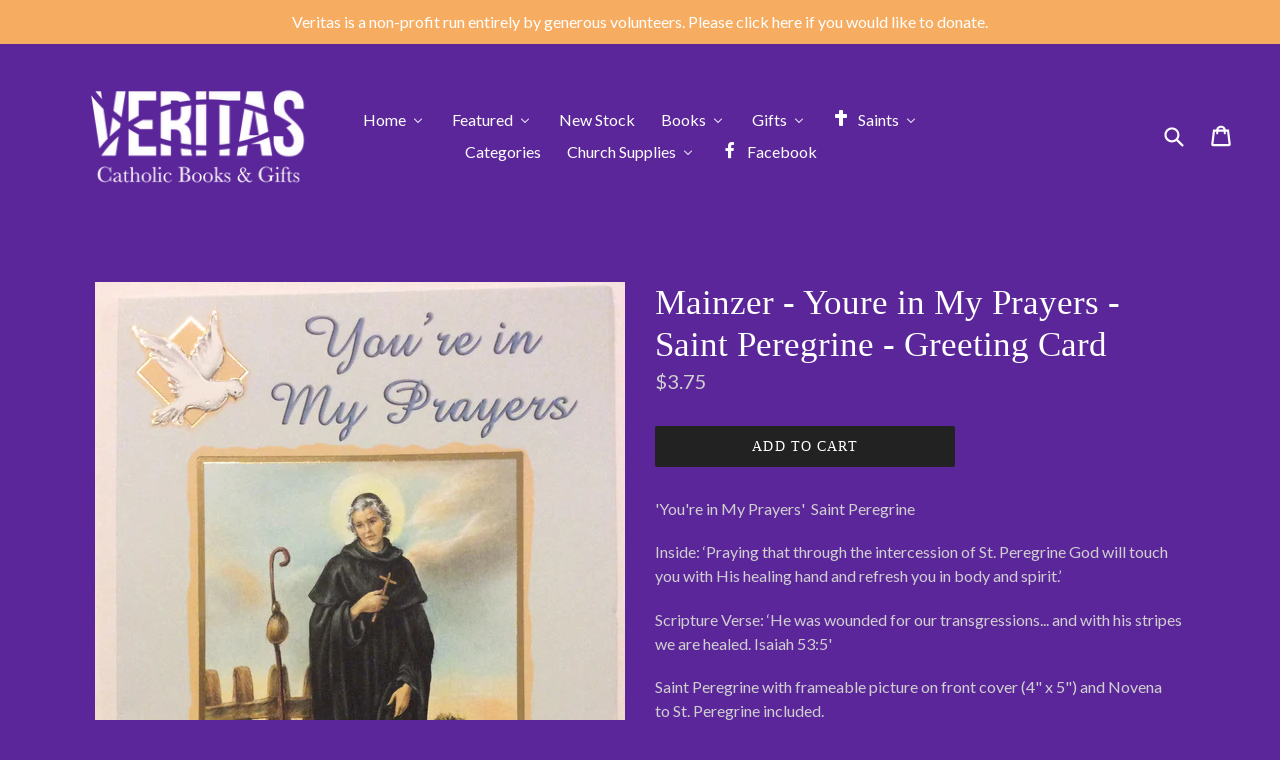

--- FILE ---
content_type: text/html; charset=utf-8
request_url: https://www.veritasbookstore.ca/products/mainzer-youre-in-my-prayers-greeting-card
body_size: 30142
content:
<!doctype html>
<!--[if IE 9]> <html class="ie9 no-js" lang="en"> <![endif]-->
<!--[if (gt IE 9)|!(IE)]><!--> <html class="no-js" lang="en"> <!--<![endif]-->
<head>
  <meta charset="utf-8">
  <meta http-equiv="X-UA-Compatible" content="IE=edge,chrome=1">
  <meta name="viewport" content="width=device-width,initial-scale=1">
  <meta name="theme-color" content="#222222">
  <link rel="canonical" href="https://www.veritasbookstore.ca/products/mainzer-youre-in-my-prayers-greeting-card">

  
    <link rel="shortcut icon" href="//www.veritasbookstore.ca/cdn/shop/files/ichthys_transparent_45892103-6ace-4f38-916f-123d1262ab4b_32x32.png?v=1731183707" type="image/png">
  

  
  <title>
    Mainzer - Youre in My Prayers - Saint Peregrine - Greeting Card
    
    
    
      &ndash; Veritas Catholic Books &amp; Gifts
    
  </title>

  
    <meta name="description" content="&#39;You&#39;re in My Prayers&#39;  Saint Peregrine Inside: ‘Praying that through the intercession of St. Peregrine God will touch you with His healing hand and refresh you in body and spirit.’ Scripture Verse: ‘He was wounded for our transgressions... and with his stripes we are healed. Isaiah 53:5&#39; Saint Peregrine with frameable">
  

  <!-- /snippets/social-meta-tags.liquid -->
<meta property="og:site_name" content="Veritas Catholic Books &amp; Gifts">
<meta property="og:url" content="https://www.veritasbookstore.ca/products/mainzer-youre-in-my-prayers-greeting-card">
<meta property="og:title" content="Mainzer - Youre in My Prayers - Saint Peregrine - Greeting Card">
<meta property="og:type" content="product">
<meta property="og:description" content="&#39;You&#39;re in My Prayers&#39;  Saint Peregrine Inside: ‘Praying that through the intercession of St. Peregrine God will touch you with His healing hand and refresh you in body and spirit.’ Scripture Verse: ‘He was wounded for our transgressions... and with his stripes we are healed. Isaiah 53:5&#39; Saint Peregrine with frameable"><meta property="og:price:amount" content="3.75">
  <meta property="og:price:currency" content="CAD"><meta property="og:image" content="http://www.veritasbookstore.ca/cdn/shop/products/image_1f6562fa-0195-4ad8-a1df-5334d4348ddd_1024x1024.jpg?v=1534117861">
<meta property="og:image:secure_url" content="https://www.veritasbookstore.ca/cdn/shop/products/image_1f6562fa-0195-4ad8-a1df-5334d4348ddd_1024x1024.jpg?v=1534117861">

<meta name="twitter:site" content="@">
<meta name="twitter:card" content="summary_large_image">
<meta name="twitter:title" content="Mainzer - Youre in My Prayers - Saint Peregrine - Greeting Card">
<meta name="twitter:description" content="&#39;You&#39;re in My Prayers&#39;  Saint Peregrine Inside: ‘Praying that through the intercession of St. Peregrine God will touch you with His healing hand and refresh you in body and spirit.’ Scripture Verse: ‘He was wounded for our transgressions... and with his stripes we are healed. Isaiah 53:5&#39; Saint Peregrine with frameable">


  <link href="//www.veritasbookstore.ca/cdn/shop/t/1/assets/theme.scss.css?v=180983741624707127871714838849" rel="stylesheet" type="text/css" media="all" />
  

  <link href="//fonts.googleapis.com/css?family=Lato:400,700" rel="stylesheet" type="text/css" media="all" />




  <script>
    var theme = {
      strings: {
        addToCart: "Add to cart",
        soldOut: "Sold out",
        unavailable: "Unavailable",
        showMore: "Show More",
        showLess: "Show Less"
      },
      moneyFormat: "${{amount}}"
    }

    document.documentElement.className = document.documentElement.className.replace('no-js', 'js');
  </script>

  <!--[if (lte IE 9) ]><script src="//www.veritasbookstore.ca/cdn/shop/t/1/assets/match-media.min.js?v=22265819453975888031475756027" type="text/javascript"></script><![endif]-->

  

  <!--[if (gt IE 9)|!(IE)]><!--><script src="//www.veritasbookstore.ca/cdn/shop/t/1/assets/vendor.js?v=136118274122071307521476734577" defer="defer"></script><!--<![endif]-->
  <!--[if lte IE 9]><script src="//www.veritasbookstore.ca/cdn/shop/t/1/assets/vendor.js?v=136118274122071307521476734577"></script><![endif]-->

  <!--[if (gt IE 9)|!(IE)]><!--><script src="//www.veritasbookstore.ca/cdn/shop/t/1/assets/theme.js?v=110281856676984470361477406391" defer="defer"></script><!--<![endif]-->
  <!--[if lte IE 9]><script src="//www.veritasbookstore.ca/cdn/shop/t/1/assets/theme.js?v=110281856676984470361477406391"></script><![endif]-->

  <script>window.performance && window.performance.mark && window.performance.mark('shopify.content_for_header.start');</script><meta id="shopify-digital-wallet" name="shopify-digital-wallet" content="/15307003/digital_wallets/dialog">
<meta name="shopify-checkout-api-token" content="07bb737f5337b7eb9a6b7a15c4ffc342">
<meta id="in-context-paypal-metadata" data-shop-id="15307003" data-venmo-supported="false" data-environment="production" data-locale="en_US" data-paypal-v4="true" data-currency="CAD">
<link rel="alternate" type="application/json+oembed" href="https://www.veritasbookstore.ca/products/mainzer-youre-in-my-prayers-greeting-card.oembed">
<script async="async" src="/checkouts/internal/preloads.js?locale=en-CA"></script>
<link rel="preconnect" href="https://shop.app" crossorigin="anonymous">
<script async="async" src="https://shop.app/checkouts/internal/preloads.js?locale=en-CA&shop_id=15307003" crossorigin="anonymous"></script>
<script id="apple-pay-shop-capabilities" type="application/json">{"shopId":15307003,"countryCode":"CA","currencyCode":"CAD","merchantCapabilities":["supports3DS"],"merchantId":"gid:\/\/shopify\/Shop\/15307003","merchantName":"Veritas Catholic Books \u0026 Gifts","requiredBillingContactFields":["postalAddress","email"],"requiredShippingContactFields":["postalAddress","email"],"shippingType":"shipping","supportedNetworks":["visa","masterCard","amex","discover","interac","jcb"],"total":{"type":"pending","label":"Veritas Catholic Books \u0026 Gifts","amount":"1.00"},"shopifyPaymentsEnabled":true,"supportsSubscriptions":true}</script>
<script id="shopify-features" type="application/json">{"accessToken":"07bb737f5337b7eb9a6b7a15c4ffc342","betas":["rich-media-storefront-analytics"],"domain":"www.veritasbookstore.ca","predictiveSearch":true,"shopId":15307003,"locale":"en"}</script>
<script>var Shopify = Shopify || {};
Shopify.shop = "veritas-books-gifts.myshopify.com";
Shopify.locale = "en";
Shopify.currency = {"active":"CAD","rate":"1.0"};
Shopify.country = "CA";
Shopify.theme = {"name":"debut","id":146310473,"schema_name":"Debut","schema_version":"1.0.0","theme_store_id":1049,"role":"main"};
Shopify.theme.handle = "null";
Shopify.theme.style = {"id":null,"handle":null};
Shopify.cdnHost = "www.veritasbookstore.ca/cdn";
Shopify.routes = Shopify.routes || {};
Shopify.routes.root = "/";</script>
<script type="module">!function(o){(o.Shopify=o.Shopify||{}).modules=!0}(window);</script>
<script>!function(o){function n(){var o=[];function n(){o.push(Array.prototype.slice.apply(arguments))}return n.q=o,n}var t=o.Shopify=o.Shopify||{};t.loadFeatures=n(),t.autoloadFeatures=n()}(window);</script>
<script>
  window.ShopifyPay = window.ShopifyPay || {};
  window.ShopifyPay.apiHost = "shop.app\/pay";
  window.ShopifyPay.redirectState = null;
</script>
<script id="shop-js-analytics" type="application/json">{"pageType":"product"}</script>
<script defer="defer" async type="module" src="//www.veritasbookstore.ca/cdn/shopifycloud/shop-js/modules/v2/client.init-shop-cart-sync_BT-GjEfc.en.esm.js"></script>
<script defer="defer" async type="module" src="//www.veritasbookstore.ca/cdn/shopifycloud/shop-js/modules/v2/chunk.common_D58fp_Oc.esm.js"></script>
<script defer="defer" async type="module" src="//www.veritasbookstore.ca/cdn/shopifycloud/shop-js/modules/v2/chunk.modal_xMitdFEc.esm.js"></script>
<script type="module">
  await import("//www.veritasbookstore.ca/cdn/shopifycloud/shop-js/modules/v2/client.init-shop-cart-sync_BT-GjEfc.en.esm.js");
await import("//www.veritasbookstore.ca/cdn/shopifycloud/shop-js/modules/v2/chunk.common_D58fp_Oc.esm.js");
await import("//www.veritasbookstore.ca/cdn/shopifycloud/shop-js/modules/v2/chunk.modal_xMitdFEc.esm.js");

  window.Shopify.SignInWithShop?.initShopCartSync?.({"fedCMEnabled":true,"windoidEnabled":true});

</script>
<script>
  window.Shopify = window.Shopify || {};
  if (!window.Shopify.featureAssets) window.Shopify.featureAssets = {};
  window.Shopify.featureAssets['shop-js'] = {"shop-cart-sync":["modules/v2/client.shop-cart-sync_DZOKe7Ll.en.esm.js","modules/v2/chunk.common_D58fp_Oc.esm.js","modules/v2/chunk.modal_xMitdFEc.esm.js"],"init-fed-cm":["modules/v2/client.init-fed-cm_B6oLuCjv.en.esm.js","modules/v2/chunk.common_D58fp_Oc.esm.js","modules/v2/chunk.modal_xMitdFEc.esm.js"],"shop-cash-offers":["modules/v2/client.shop-cash-offers_D2sdYoxE.en.esm.js","modules/v2/chunk.common_D58fp_Oc.esm.js","modules/v2/chunk.modal_xMitdFEc.esm.js"],"shop-login-button":["modules/v2/client.shop-login-button_QeVjl5Y3.en.esm.js","modules/v2/chunk.common_D58fp_Oc.esm.js","modules/v2/chunk.modal_xMitdFEc.esm.js"],"pay-button":["modules/v2/client.pay-button_DXTOsIq6.en.esm.js","modules/v2/chunk.common_D58fp_Oc.esm.js","modules/v2/chunk.modal_xMitdFEc.esm.js"],"shop-button":["modules/v2/client.shop-button_DQZHx9pm.en.esm.js","modules/v2/chunk.common_D58fp_Oc.esm.js","modules/v2/chunk.modal_xMitdFEc.esm.js"],"avatar":["modules/v2/client.avatar_BTnouDA3.en.esm.js"],"init-windoid":["modules/v2/client.init-windoid_CR1B-cfM.en.esm.js","modules/v2/chunk.common_D58fp_Oc.esm.js","modules/v2/chunk.modal_xMitdFEc.esm.js"],"init-shop-for-new-customer-accounts":["modules/v2/client.init-shop-for-new-customer-accounts_C_vY_xzh.en.esm.js","modules/v2/client.shop-login-button_QeVjl5Y3.en.esm.js","modules/v2/chunk.common_D58fp_Oc.esm.js","modules/v2/chunk.modal_xMitdFEc.esm.js"],"init-shop-email-lookup-coordinator":["modules/v2/client.init-shop-email-lookup-coordinator_BI7n9ZSv.en.esm.js","modules/v2/chunk.common_D58fp_Oc.esm.js","modules/v2/chunk.modal_xMitdFEc.esm.js"],"init-shop-cart-sync":["modules/v2/client.init-shop-cart-sync_BT-GjEfc.en.esm.js","modules/v2/chunk.common_D58fp_Oc.esm.js","modules/v2/chunk.modal_xMitdFEc.esm.js"],"shop-toast-manager":["modules/v2/client.shop-toast-manager_DiYdP3xc.en.esm.js","modules/v2/chunk.common_D58fp_Oc.esm.js","modules/v2/chunk.modal_xMitdFEc.esm.js"],"init-customer-accounts":["modules/v2/client.init-customer-accounts_D9ZNqS-Q.en.esm.js","modules/v2/client.shop-login-button_QeVjl5Y3.en.esm.js","modules/v2/chunk.common_D58fp_Oc.esm.js","modules/v2/chunk.modal_xMitdFEc.esm.js"],"init-customer-accounts-sign-up":["modules/v2/client.init-customer-accounts-sign-up_iGw4briv.en.esm.js","modules/v2/client.shop-login-button_QeVjl5Y3.en.esm.js","modules/v2/chunk.common_D58fp_Oc.esm.js","modules/v2/chunk.modal_xMitdFEc.esm.js"],"shop-follow-button":["modules/v2/client.shop-follow-button_CqMgW2wH.en.esm.js","modules/v2/chunk.common_D58fp_Oc.esm.js","modules/v2/chunk.modal_xMitdFEc.esm.js"],"checkout-modal":["modules/v2/client.checkout-modal_xHeaAweL.en.esm.js","modules/v2/chunk.common_D58fp_Oc.esm.js","modules/v2/chunk.modal_xMitdFEc.esm.js"],"shop-login":["modules/v2/client.shop-login_D91U-Q7h.en.esm.js","modules/v2/chunk.common_D58fp_Oc.esm.js","modules/v2/chunk.modal_xMitdFEc.esm.js"],"lead-capture":["modules/v2/client.lead-capture_BJmE1dJe.en.esm.js","modules/v2/chunk.common_D58fp_Oc.esm.js","modules/v2/chunk.modal_xMitdFEc.esm.js"],"payment-terms":["modules/v2/client.payment-terms_Ci9AEqFq.en.esm.js","modules/v2/chunk.common_D58fp_Oc.esm.js","modules/v2/chunk.modal_xMitdFEc.esm.js"]};
</script>
<script id="__st">var __st={"a":15307003,"offset":-14400,"reqid":"3741ce47-fc3a-4f27-b4af-d9163bd51046-1769284818","pageurl":"www.veritasbookstore.ca\/products\/mainzer-youre-in-my-prayers-greeting-card","u":"563dde408b18","p":"product","rtyp":"product","rid":1378251669539};</script>
<script>window.ShopifyPaypalV4VisibilityTracking = true;</script>
<script id="captcha-bootstrap">!function(){'use strict';const t='contact',e='account',n='new_comment',o=[[t,t],['blogs',n],['comments',n],[t,'customer']],c=[[e,'customer_login'],[e,'guest_login'],[e,'recover_customer_password'],[e,'create_customer']],r=t=>t.map((([t,e])=>`form[action*='/${t}']:not([data-nocaptcha='true']) input[name='form_type'][value='${e}']`)).join(','),a=t=>()=>t?[...document.querySelectorAll(t)].map((t=>t.form)):[];function s(){const t=[...o],e=r(t);return a(e)}const i='password',u='form_key',d=['recaptcha-v3-token','g-recaptcha-response','h-captcha-response',i],f=()=>{try{return window.sessionStorage}catch{return}},m='__shopify_v',_=t=>t.elements[u];function p(t,e,n=!1){try{const o=window.sessionStorage,c=JSON.parse(o.getItem(e)),{data:r}=function(t){const{data:e,action:n}=t;return t[m]||n?{data:e,action:n}:{data:t,action:n}}(c);for(const[e,n]of Object.entries(r))t.elements[e]&&(t.elements[e].value=n);n&&o.removeItem(e)}catch(o){console.error('form repopulation failed',{error:o})}}const l='form_type',E='cptcha';function T(t){t.dataset[E]=!0}const w=window,h=w.document,L='Shopify',v='ce_forms',y='captcha';let A=!1;((t,e)=>{const n=(g='f06e6c50-85a8-45c8-87d0-21a2b65856fe',I='https://cdn.shopify.com/shopifycloud/storefront-forms-hcaptcha/ce_storefront_forms_captcha_hcaptcha.v1.5.2.iife.js',D={infoText:'Protected by hCaptcha',privacyText:'Privacy',termsText:'Terms'},(t,e,n)=>{const o=w[L][v],c=o.bindForm;if(c)return c(t,g,e,D).then(n);var r;o.q.push([[t,g,e,D],n]),r=I,A||(h.body.append(Object.assign(h.createElement('script'),{id:'captcha-provider',async:!0,src:r})),A=!0)});var g,I,D;w[L]=w[L]||{},w[L][v]=w[L][v]||{},w[L][v].q=[],w[L][y]=w[L][y]||{},w[L][y].protect=function(t,e){n(t,void 0,e),T(t)},Object.freeze(w[L][y]),function(t,e,n,w,h,L){const[v,y,A,g]=function(t,e,n){const i=e?o:[],u=t?c:[],d=[...i,...u],f=r(d),m=r(i),_=r(d.filter((([t,e])=>n.includes(e))));return[a(f),a(m),a(_),s()]}(w,h,L),I=t=>{const e=t.target;return e instanceof HTMLFormElement?e:e&&e.form},D=t=>v().includes(t);t.addEventListener('submit',(t=>{const e=I(t);if(!e)return;const n=D(e)&&!e.dataset.hcaptchaBound&&!e.dataset.recaptchaBound,o=_(e),c=g().includes(e)&&(!o||!o.value);(n||c)&&t.preventDefault(),c&&!n&&(function(t){try{if(!f())return;!function(t){const e=f();if(!e)return;const n=_(t);if(!n)return;const o=n.value;o&&e.removeItem(o)}(t);const e=Array.from(Array(32),(()=>Math.random().toString(36)[2])).join('');!function(t,e){_(t)||t.append(Object.assign(document.createElement('input'),{type:'hidden',name:u})),t.elements[u].value=e}(t,e),function(t,e){const n=f();if(!n)return;const o=[...t.querySelectorAll(`input[type='${i}']`)].map((({name:t})=>t)),c=[...d,...o],r={};for(const[a,s]of new FormData(t).entries())c.includes(a)||(r[a]=s);n.setItem(e,JSON.stringify({[m]:1,action:t.action,data:r}))}(t,e)}catch(e){console.error('failed to persist form',e)}}(e),e.submit())}));const S=(t,e)=>{t&&!t.dataset[E]&&(n(t,e.some((e=>e===t))),T(t))};for(const o of['focusin','change'])t.addEventListener(o,(t=>{const e=I(t);D(e)&&S(e,y())}));const B=e.get('form_key'),M=e.get(l),P=B&&M;t.addEventListener('DOMContentLoaded',(()=>{const t=y();if(P)for(const e of t)e.elements[l].value===M&&p(e,B);[...new Set([...A(),...v().filter((t=>'true'===t.dataset.shopifyCaptcha))])].forEach((e=>S(e,t)))}))}(h,new URLSearchParams(w.location.search),n,t,e,['guest_login'])})(!0,!0)}();</script>
<script integrity="sha256-4kQ18oKyAcykRKYeNunJcIwy7WH5gtpwJnB7kiuLZ1E=" data-source-attribution="shopify.loadfeatures" defer="defer" src="//www.veritasbookstore.ca/cdn/shopifycloud/storefront/assets/storefront/load_feature-a0a9edcb.js" crossorigin="anonymous"></script>
<script crossorigin="anonymous" defer="defer" src="//www.veritasbookstore.ca/cdn/shopifycloud/storefront/assets/shopify_pay/storefront-65b4c6d7.js?v=20250812"></script>
<script data-source-attribution="shopify.dynamic_checkout.dynamic.init">var Shopify=Shopify||{};Shopify.PaymentButton=Shopify.PaymentButton||{isStorefrontPortableWallets:!0,init:function(){window.Shopify.PaymentButton.init=function(){};var t=document.createElement("script");t.src="https://www.veritasbookstore.ca/cdn/shopifycloud/portable-wallets/latest/portable-wallets.en.js",t.type="module",document.head.appendChild(t)}};
</script>
<script data-source-attribution="shopify.dynamic_checkout.buyer_consent">
  function portableWalletsHideBuyerConsent(e){var t=document.getElementById("shopify-buyer-consent"),n=document.getElementById("shopify-subscription-policy-button");t&&n&&(t.classList.add("hidden"),t.setAttribute("aria-hidden","true"),n.removeEventListener("click",e))}function portableWalletsShowBuyerConsent(e){var t=document.getElementById("shopify-buyer-consent"),n=document.getElementById("shopify-subscription-policy-button");t&&n&&(t.classList.remove("hidden"),t.removeAttribute("aria-hidden"),n.addEventListener("click",e))}window.Shopify?.PaymentButton&&(window.Shopify.PaymentButton.hideBuyerConsent=portableWalletsHideBuyerConsent,window.Shopify.PaymentButton.showBuyerConsent=portableWalletsShowBuyerConsent);
</script>
<script data-source-attribution="shopify.dynamic_checkout.cart.bootstrap">document.addEventListener("DOMContentLoaded",(function(){function t(){return document.querySelector("shopify-accelerated-checkout-cart, shopify-accelerated-checkout")}if(t())Shopify.PaymentButton.init();else{new MutationObserver((function(e,n){t()&&(Shopify.PaymentButton.init(),n.disconnect())})).observe(document.body,{childList:!0,subtree:!0})}}));
</script>
<link id="shopify-accelerated-checkout-styles" rel="stylesheet" media="screen" href="https://www.veritasbookstore.ca/cdn/shopifycloud/portable-wallets/latest/accelerated-checkout-backwards-compat.css" crossorigin="anonymous">
<style id="shopify-accelerated-checkout-cart">
        #shopify-buyer-consent {
  margin-top: 1em;
  display: inline-block;
  width: 100%;
}

#shopify-buyer-consent.hidden {
  display: none;
}

#shopify-subscription-policy-button {
  background: none;
  border: none;
  padding: 0;
  text-decoration: underline;
  font-size: inherit;
  cursor: pointer;
}

#shopify-subscription-policy-button::before {
  box-shadow: none;
}

      </style>

<script>window.performance && window.performance.mark && window.performance.mark('shopify.content_for_header.end');</script>
  
<!-- BEGIN app block: shopify://apps/buddha-mega-menu-navigation/blocks/megamenu/dbb4ce56-bf86-4830-9b3d-16efbef51c6f -->
<script>
        var productImageAndPrice = [],
            collectionImages = [],
            articleImages = [],
            mmLivIcons = false,
            mmFlipClock = false,
            mmFixesUseJquery = false,
            mmNumMMI = 9,
            mmSchemaTranslation = {},
            mmMenuStrings =  {"menuStrings":{"default":{"Home":"Home","About Us":"About Us","Contact Us":"Contact Us","Volunteer Application Form":"Volunteer Application Form","Prayer":"Prayer","Featured":"Featured","Clearance":"Clearance","Patron Saint of Canada and the Veritas Society":"Patron Saint of Canada and the Veritas Society","Saint Joseph":"Saint Joseph","Stream the docudrama on Our Lady of the Cape. Free audiobook!":"Stream the docudrama on Our Lady of the Cape. Free audiobook!","Bridge of Roses":"Bridge of Roses","Under $10":"Under $10","New Stock":"New Stock","Books":"Books","Selected Authors":"Selected Authors","Fr James Mallon":"Fr James Mallon","Michael D. O'Brien":"Michael D. O'Brien","Fr Don Calloway":"Fr Don Calloway","Scott Hahn":"Scott Hahn","Bp Robert Barron":"Bp Robert Barron","Fr Chris Alar":"Fr Chris Alar","Edward Sri":"Edward Sri","Charles Coulombe":"Charles Coulombe","Roger Buck":"Roger Buck","Local Authors":"Local Authors","Bibles":"Bibles","Bible Study":"Bible Study","Bible Covers":"Bible Covers","Catechism":"Catechism","Children's Books":"Children's Books","Children's Bibles":"Children's Bibles","Church History":"Church History","Literature":"Literature","Biography":"Biography","Liturgy":"Liturgy","Pontiffs":"Pontiffs","Pope Francis":"Pope Francis","Pope Benedict XVI":"Pope Benedict XVI","Pope Saint John Paul II ":"Pope Saint John Paul II ","Pope Saint Paul VI":"Pope Saint Paul VI","Papal Documents":"Papal Documents","Saints":"Saints","Spirituality":"Spirituality","Franciscan":"Franciscan","Carmelite":"Carmelite","Ignatian":"Ignatian","Theology":"Theology","Apologetics":"Apologetics","Theology of the Body":"Theology of the Body","Defence of Life":"Defence of Life","Gifts":"Gifts","Crucifixes":"Crucifixes","Shomali":"Shomali","Greeting Cards":"Greeting Cards","Boxes":"Boxes","Anniversary":"Anniversary","Baptism":"Baptism","Birthday":"Birthday","Christmas":"Christmas","Easter":"Easter","Get Well":"Get Well","Tote Bags":"Tote Bags","Medals and Chains":"Medals and Chains","Prayer Cards":"Prayer Cards","Rosaries":"Rosaries","Sacraments":"Sacraments","Confirmation":"Confirmation","First Communion":"First Communion","Penance":"Penance","Anointing of the Sick":"Anointing of the Sick","Holy Orders":"Holy Orders","Marriage":"Marriage","Sacred Art":"Sacred Art","Plaques":"Plaques","Prints and Posters":"Prints and Posters","Tapestries":"Tapestries","Statues":"Statues","Scapulars":"Scapulars","Blessed Virgin Mary":"Blessed Virgin Mary","Saint Elizabeth Ann Seton":"Saint Elizabeth Ann Seton","Saint Francis of Assisi":"Saint Francis of Assisi","Pope Saint John Paul II":"Pope Saint John Paul II","Saint Mother Teresa of Calcutta":"Saint Mother Teresa of Calcutta","Saint Michael the Archangel":"Saint Michael the Archangel","Categories":"Categories","Church Supplies":"Church Supplies","Candles":"Candles","Blue Hive Bees":"Blue Hive Bees","Hosts":"Hosts","Bulletins":"Bulletins","Sacramental Certificates":"Sacramental Certificates","Clerical Attire":"Clerical Attire","Facebook":"Facebook"}},"additional":{"default":{}}} ,
            mmShopLocale = "en",
            mmShopLocaleCollectionsRoute = "/collections",
            mmSchemaDesignJSON = [{"action":"menu-select","value":"main-menu"},{"action":"design","setting":"button_background_hover_color","value":"#0d8781"},{"action":"design","setting":"link_hover_color","value":"#0da19a"},{"action":"design","setting":"button_background_color","value":"#0da19a"},{"action":"design","setting":"link_color","value":"#4e4e4e"},{"action":"design","setting":"background_hover_color","value":"#f9f9f9"},{"action":"design","setting":"background_color","value":"#ffffff"},{"action":"design","setting":"button_text_hover_color","value":"#ffffff"},{"action":"design","setting":"button_text_color","value":"#ffffff"},{"action":"design","setting":"text_color","value":"#222222"},{"action":"design","setting":"vertical_text_color","value":"#ffffff"},{"action":"design","setting":"vertical_link_color","value":"#ffffff"},{"action":"design","setting":"vertical_link_hover_color","value":"#0da19a"},{"action":"design","setting":"vertical_font_size","value":"13px"},{"action":"design","setting":"font_size","value":"14px"}],
            mmDomChangeSkipUl = ",.slick-dots,.grid--view-items",
            buddhaMegaMenuShop = "veritas-books-gifts.myshopify.com",
            mmWireframeCompression = "0",
            mmExtensionAssetUrl = "https://cdn.shopify.com/extensions/019abe06-4a3f-7763-88da-170e1b54169b/mega-menu-151/assets/";var bestSellersHTML = '';var newestProductsHTML = '';/* get link lists api */
        var linkLists={"main-menu" : {"title":"Main Menu", "items":["https://veritasbookstore.ca","https://www.veritasbookstore.ca/pages/a-letter-from-veritas","/collections/books","/collections/all","https://www.veritasbooks.ca/contact-us",]},"footer" : {"title":"Footer menu", "items":["/search","/pages/ccpa-opt-out",]},"products" : {"title":"Products", "items":["/collections/bibles","/collections/books","/collections/music-cds","/collections/childrens-books","/collections/crucifixes","/collections/videos","/collections/rosaries","/collections/confirmation-gifts","/collections/greeting-cards","/collections/nativity-scenes","/collections/rosaries","/collections/statues",]},"books" : {"title":"Books", "items":["/collections/bibles","/collections/books/Catechism","/collections/apologetics","/collections/books/Mary","/collections/books/Jesus-Christ","/collections/books/Theology","/collections/books/Saints","/collections/books/Spirituality","/collections/books/Franciscan","/collections/books/Carmelites","/collections/books/Ignatian","/collections/books/Vincentian","/collections/books/Benedictine","/collections/books/Dominican","/collections/books/Prayer","/collections/books/Liturgy","/collections/books/Adoration","/collections/books/Inspiration","/collections/books/Encyclicals","/collections/books/Healing-and-Grief","/collections/books/Substance-Abuse","/collections/books/Books-by-recent-Popes","/collections/books/Current-Issues","/collections/books/Defense-of-Life","/collections/books/Marriage-and-Family-Life","/collections/childrens-books","/collections/books/Literature","/collections/books/Music+Art+Travel","/collections/books/French",]},"home" : {"title":"Home", "items":["https://www.veritasbooks.ca/about-us","https://www.veritasbooks.ca/events","https://www.veritasbookstore.ca/pages/a-letter-from-veritas",]},"customer-account-main-menu" : {"title":"Customer account main menu", "items":["/","https://shopify.com/15307003/account/orders?locale=en&amp;region_country=CA",]},};/*ENDPARSE*/

        linkLists["force-mega-menu"]={};linkLists["force-mega-menu"].title="Debut Theme - Mega Menu";linkLists["force-mega-menu"].items=[1];

        /* set product prices *//* get the collection images *//* get the article images *//* customer fixes */
        var mmThemeFixesBeforeInit = function(){ mobileMenuMilliseconds = 500; mmHorizontalMenus = "#AccessibleNav #SiteNav"; mmVerticalMenus = "#MobileNav"; }; var mmThemeFixesBefore = function(){ if (selectedMenu=="force-mega-menu" && tempMenuObject.u.id == "MobileNav") { tempMenuObject.forceMenu = true; tempMenuObject.skipCheck = true; tempMenuObject.liClasses = "mobile-nav__item border-bottom"; tempMenuObject.aClasses = "mobile-nav__link"; tempMenuObject.liItems = []; var children = tempMenuObject.u.children; for (var i=0; i<children.length; i++) { if (children[i].nodeName == "LI") { if (children[i].querySelector(".currency-selector") == null) { tempMenuObject.liItems[tempMenuObject.liItems.length] = children[i]; } } } } else if (selectedMenu=="force-mega-menu" && tempMenuObject.u.id == "SiteNav") { tempMenuObject.forceMenu = true; tempMenuObject.skipCheck = true; tempMenuObject.liClasses = ""; tempMenuObject.aClasses = "site-nav__link site-nav__link--main"; tempMenuObject.liItems = []; var children = tempMenuObject.u.children; for (var i=0; i<children.length; i++) { if (children[i].nodeName == "LI") { tempMenuObject.liItems[tempMenuObject.liItems.length] = children[i]; } } } }; var mmThemeFixesAfter = function(){ var style = " .mobile-nav-wrapper { overflow:visible; z-index:1; opacity: 1; } .site-header { z-index:9; }"; mmAddStyle(style, "themeScript"); }; 
        

        var mmWireframe = {"html" : "<li class=\"buddha-menu-item\" itemId=\"fCENt\"  ><a data-href=\"/\" href=\"/\" aria-label=\"Home\" data-no-instant=\"\" onclick=\"mmGoToPage(this, event); return false;\"  ><i class=\"mm-icon static fa fa-none\" aria-hidden=\"true\"></i><span class=\"mm-title\">Home</span><i class=\"mm-arrow mm-angle-down\" aria-hidden=\"true\"></i><span class=\"toggle-menu-btn\" style=\"display:none;\" title=\"Toggle menu\" onclick=\"return toggleSubmenu(this)\"><span class=\"mm-arrow-icon\"><span class=\"bar-one\"></span><span class=\"bar-two\"></span></span></span></a><ul class=\"mm-submenu tree  small \"><li data-href=\"/pages/about-us\" href=\"/pages/about-us\" aria-label=\"About Us\" data-no-instant=\"\" onclick=\"mmGoToPage(this, event); return false;\"  ><a data-href=\"/pages/about-us\" href=\"/pages/about-us\" aria-label=\"About Us\" data-no-instant=\"\" onclick=\"mmGoToPage(this, event); return false;\"  ><span class=\"mm-title\">About Us</span></a></li><li data-href=\"/pages/contact-us\" href=\"/pages/contact-us\" aria-label=\"Contact Us\" data-no-instant=\"\" onclick=\"mmGoToPage(this, event); return false;\"  ><a data-href=\"/pages/contact-us\" href=\"/pages/contact-us\" aria-label=\"Contact Us\" data-no-instant=\"\" onclick=\"mmGoToPage(this, event); return false;\"  ><span class=\"mm-title\">Contact Us</span><i class=\"mm-arrow mm-angle-down\" aria-hidden=\"true\"></i><span class=\"toggle-menu-btn\" style=\"display:none;\" title=\"Toggle menu\" onclick=\"return toggleSubmenu(this)\"><span class=\"mm-arrow-icon\"><span class=\"bar-one\"></span><span class=\"bar-two\"></span></span></span></a><ul class=\"mm-submenu tree  small mm-last-level\"><li data-href=\"https://drive.google.com/file/d/1LEURT6z1z2Msf8C2rf1R_jIJUFyth315/view?usp=sharing\" href=\"https://drive.google.com/file/d/1LEURT6z1z2Msf8C2rf1R_jIJUFyth315/view?usp=sharing\" aria-label=\"Volunteer Application Form\" data-no-instant=\"\" onclick=\"mmGoToPage(this, event); return false;\"  ><a data-href=\"https://drive.google.com/file/d/1LEURT6z1z2Msf8C2rf1R_jIJUFyth315/view?usp=sharing\" href=\"https://drive.google.com/file/d/1LEURT6z1z2Msf8C2rf1R_jIJUFyth315/view?usp=sharing\" aria-label=\"Volunteer Application Form\" data-no-instant=\"\" onclick=\"mmGoToPage(this, event); return false;\"  ><span class=\"mm-title\">Volunteer Application Form</span></a></li></ul></li><li data-href=\"/pages/prayer-to-saint-isidore\" href=\"/pages/prayer-to-saint-isidore\" aria-label=\"Prayer\" data-no-instant=\"\" onclick=\"mmGoToPage(this, event); return false;\"  ><a data-href=\"/pages/prayer-to-saint-isidore\" href=\"/pages/prayer-to-saint-isidore\" aria-label=\"Prayer\" data-no-instant=\"\" onclick=\"mmGoToPage(this, event); return false;\"  ><span class=\"mm-title\">Prayer</span></a></li></ul></li><li class=\"buddha-menu-item\" itemId=\"UwhDb\"  ><a data-href=\"no-link\" href=\"#\" rel=\"nofollow\" aria-label=\"Featured\" data-no-instant=\"\" onclick=\"return toggleSubmenu(this);\"  ><span class=\"mm-title\">Featured</span><i class=\"mm-arrow mm-angle-down\" aria-hidden=\"true\"></i><span class=\"toggle-menu-btn\" style=\"display:none;\" title=\"Toggle menu\" onclick=\"return toggleSubmenu(this)\"><span class=\"mm-arrow-icon\"><span class=\"bar-one\"></span><span class=\"bar-two\"></span></span></span></a><ul class=\"mm-submenu tree mm-icons medium mm-last-level\"><li data-href=\"/collections/clearance\" href=\"/collections/clearance\" aria-label=\"Clearance\" data-no-instant=\"\" onclick=\"mmGoToPage(this, event); return false;\"  ><a data-href=\"/collections/clearance\" href=\"/collections/clearance\" aria-label=\"Clearance\" data-no-instant=\"\" onclick=\"mmGoToPage(this, event); return false;\"  ><i class=\"mm-icon static fas fa-money-bill-alt\" aria-hidden=\"true\"></i><span class=\"mm-title\">Clearance</span></a></li><li data-href=\"/collections/saint-joseph\" href=\"/collections/saint-joseph\" aria-label=\"Saint Joseph\" data-no-instant=\"\" onclick=\"mmGoToPage(this, event); return false;\"  ><a data-href=\"/collections/saint-joseph\" href=\"/collections/saint-joseph\" aria-label=\"Saint Joseph\" data-no-instant=\"\" onclick=\"mmGoToPage(this, event); return false;\"  ><i class=\"mm-icon static fab fa-canadian-maple-leaf\" aria-hidden=\"true\"></i><span class=\"mm-title\">Saint Joseph</span><span class=\"mm-description\">Patron Saint of Canada and the Veritas Society</span></a></li><li data-href=\"/pages/bridge-of-roses\" href=\"/pages/bridge-of-roses\" aria-label=\"Bridge of Roses\" data-no-instant=\"\" onclick=\"mmGoToPage(this, event); return false;\"  ><a data-href=\"/pages/bridge-of-roses\" href=\"/pages/bridge-of-roses\" aria-label=\"Bridge of Roses\" data-no-instant=\"\" onclick=\"mmGoToPage(this, event); return false;\"  ><i class=\"mm-icon static fas fa-spa\" aria-hidden=\"true\"></i><span class=\"mm-title\">Bridge of Roses</span><span class=\"mm-description\">Stream the docudrama on Our Lady of the Cape. Free audiobook!</span></a></li><li data-href=\"/collections/under-10\" href=\"/collections/under-10\" aria-label=\"Under $10\" data-no-instant=\"\" onclick=\"mmGoToPage(this, event); return false;\"  ><a data-href=\"/collections/under-10\" href=\"/collections/under-10\" aria-label=\"Under $10\" data-no-instant=\"\" onclick=\"mmGoToPage(this, event); return false;\"  ><span class=\"mm-title\">Under $10</span></a></li></ul></li><li class=\"buddha-menu-item\" itemId=\"RSP7k\"  ><a data-href=\"/collections/new-releases\" href=\"/collections/new-releases\" aria-label=\"New Stock\" data-no-instant=\"\" onclick=\"mmGoToPage(this, event); return false;\"  ><span class=\"mm-title\">New Stock</span></a></li><li class=\"buddha-menu-item\" itemId=\"XR1Pj\"  ><a data-href=\"/collections/books\" href=\"/collections/books\" aria-label=\"Books\" data-no-instant=\"\" onclick=\"mmGoToPage(this, event); return false;\"  ><i class=\"mm-icon static fa fa-none\" aria-hidden=\"true\"></i><span class=\"mm-title\">Books</span><i class=\"mm-arrow mm-angle-down\" aria-hidden=\"true\"></i><span class=\"toggle-menu-btn\" style=\"display:none;\" title=\"Toggle menu\" onclick=\"return toggleSubmenu(this)\"><span class=\"mm-arrow-icon\"><span class=\"bar-one\"></span><span class=\"bar-two\"></span></span></span></a><ul class=\"mm-submenu tree  small \"><li data-href=\"no-link\" href=\"#\" rel=\"nofollow\" aria-label=\"Selected Authors\" data-no-instant=\"\" onclick=\"return toggleSubmenu(this);\"  ><a data-href=\"no-link\" href=\"#\" rel=\"nofollow\" aria-label=\"Selected Authors\" data-no-instant=\"\" onclick=\"return toggleSubmenu(this);\"  ><span class=\"mm-title\">Selected Authors</span><i class=\"mm-arrow mm-angle-down\" aria-hidden=\"true\"></i><span class=\"toggle-menu-btn\" style=\"display:none;\" title=\"Toggle menu\" onclick=\"return toggleSubmenu(this)\"><span class=\"mm-arrow-icon\"><span class=\"bar-one\"></span><span class=\"bar-two\"></span></span></span></a><ul class=\"mm-submenu tree  small mm-last-level\"><li data-href=\"/collections/father-james-mallon\" href=\"/collections/father-james-mallon\" aria-label=\"Fr James Mallon\" data-no-instant=\"\" onclick=\"mmGoToPage(this, event); return false;\"  ><a data-href=\"/collections/father-james-mallon\" href=\"/collections/father-james-mallon\" aria-label=\"Fr James Mallon\" data-no-instant=\"\" onclick=\"mmGoToPage(this, event); return false;\"  ><span class=\"mm-title\">Fr James Mallon</span></a></li><li data-href=\"/collections/michael-obrien\" href=\"/collections/michael-obrien\" aria-label=\"Michael D. O'Brien\" data-no-instant=\"\" onclick=\"mmGoToPage(this, event); return false;\"  ><a data-href=\"/collections/michael-obrien\" href=\"/collections/michael-obrien\" aria-label=\"Michael D. O'Brien\" data-no-instant=\"\" onclick=\"mmGoToPage(this, event); return false;\"  ><span class=\"mm-title\">Michael D. O'Brien</span></a></li><li data-href=\"/collections/father-don-calloway\" href=\"/collections/father-don-calloway\" aria-label=\"Fr Don Calloway\" data-no-instant=\"\" onclick=\"mmGoToPage(this, event); return false;\"  ><a data-href=\"/collections/father-don-calloway\" href=\"/collections/father-don-calloway\" aria-label=\"Fr Don Calloway\" data-no-instant=\"\" onclick=\"mmGoToPage(this, event); return false;\"  ><span class=\"mm-title\">Fr Don Calloway</span></a></li><li data-href=\"/collections/scott-hahn\" href=\"/collections/scott-hahn\" aria-label=\"Scott Hahn\" data-no-instant=\"\" onclick=\"mmGoToPage(this, event); return false;\"  ><a data-href=\"/collections/scott-hahn\" href=\"/collections/scott-hahn\" aria-label=\"Scott Hahn\" data-no-instant=\"\" onclick=\"mmGoToPage(this, event); return false;\"  ><span class=\"mm-title\">Scott Hahn</span></a></li><li data-href=\"/collections/bishop-robert-barron\" href=\"/collections/bishop-robert-barron\" aria-label=\"Bp Robert Barron\" data-no-instant=\"\" onclick=\"mmGoToPage(this, event); return false;\"  ><a data-href=\"/collections/bishop-robert-barron\" href=\"/collections/bishop-robert-barron\" aria-label=\"Bp Robert Barron\" data-no-instant=\"\" onclick=\"mmGoToPage(this, event); return false;\"  ><span class=\"mm-title\">Bp Robert Barron</span></a></li><li data-href=\"/collections/father-chris-alar\" href=\"/collections/father-chris-alar\" aria-label=\"Fr Chris Alar\" data-no-instant=\"\" onclick=\"mmGoToPage(this, event); return false;\"  ><a data-href=\"/collections/father-chris-alar\" href=\"/collections/father-chris-alar\" aria-label=\"Fr Chris Alar\" data-no-instant=\"\" onclick=\"mmGoToPage(this, event); return false;\"  ><span class=\"mm-title\">Fr Chris Alar</span></a></li><li data-href=\"/collections/edward-sri\" href=\"/collections/edward-sri\" aria-label=\"Edward Sri\" data-no-instant=\"\" onclick=\"mmGoToPage(this, event); return false;\"  ><a data-href=\"/collections/edward-sri\" href=\"/collections/edward-sri\" aria-label=\"Edward Sri\" data-no-instant=\"\" onclick=\"mmGoToPage(this, event); return false;\"  ><span class=\"mm-title\">Edward Sri</span></a></li><li data-href=\"/collections/charles-coulombe\" href=\"/collections/charles-coulombe\" aria-label=\"Charles Coulombe\" data-no-instant=\"\" onclick=\"mmGoToPage(this, event); return false;\"  ><a data-href=\"/collections/charles-coulombe\" href=\"/collections/charles-coulombe\" aria-label=\"Charles Coulombe\" data-no-instant=\"\" onclick=\"mmGoToPage(this, event); return false;\"  ><span class=\"mm-title\">Charles Coulombe</span></a></li><li data-href=\"/collections/roger-buck\" href=\"/collections/roger-buck\" aria-label=\"Roger Buck\" data-no-instant=\"\" onclick=\"mmGoToPage(this, event); return false;\"  ><a data-href=\"/collections/roger-buck\" href=\"/collections/roger-buck\" aria-label=\"Roger Buck\" data-no-instant=\"\" onclick=\"mmGoToPage(this, event); return false;\"  ><span class=\"mm-title\">Roger Buck</span></a></li><li data-href=\"/collections/canadian-authors-poets\" href=\"/collections/canadian-authors-poets\" aria-label=\"Local Authors\" data-no-instant=\"\" onclick=\"mmGoToPage(this, event); return false;\"  ><a data-href=\"/collections/canadian-authors-poets\" href=\"/collections/canadian-authors-poets\" aria-label=\"Local Authors\" data-no-instant=\"\" onclick=\"mmGoToPage(this, event); return false;\"  ><span class=\"mm-title\">Local Authors</span></a></li></ul></li><li data-href=\"/collections/bibles\" href=\"/collections/bibles\" aria-label=\"Bibles\" data-no-instant=\"\" onclick=\"mmGoToPage(this, event); return false;\"  ><a data-href=\"/collections/bibles\" href=\"/collections/bibles\" aria-label=\"Bibles\" data-no-instant=\"\" onclick=\"mmGoToPage(this, event); return false;\"  ><span class=\"mm-title\">Bibles</span><i class=\"mm-arrow mm-angle-down\" aria-hidden=\"true\"></i><span class=\"toggle-menu-btn\" style=\"display:none;\" title=\"Toggle menu\" onclick=\"return toggleSubmenu(this)\"><span class=\"mm-arrow-icon\"><span class=\"bar-one\"></span><span class=\"bar-two\"></span></span></span></a><ul class=\"mm-submenu tree  small mm-last-level\"><li data-href=\"/collections/bible-study\" href=\"/collections/bible-study\" aria-label=\"Bible Study\" data-no-instant=\"\" onclick=\"mmGoToPage(this, event); return false;\"  ><a data-href=\"/collections/bible-study\" href=\"/collections/bible-study\" aria-label=\"Bible Study\" data-no-instant=\"\" onclick=\"mmGoToPage(this, event); return false;\"  ><span class=\"mm-title\">Bible Study</span></a></li><li data-href=\"/collections/bible-covers\" href=\"/collections/bible-covers\" aria-label=\"Bible Covers\" data-no-instant=\"\" onclick=\"mmGoToPage(this, event); return false;\"  ><a data-href=\"/collections/bible-covers\" href=\"/collections/bible-covers\" aria-label=\"Bible Covers\" data-no-instant=\"\" onclick=\"mmGoToPage(this, event); return false;\"  ><span class=\"mm-title\">Bible Covers</span></a></li></ul></li><li data-href=\"/collections/catechism\" href=\"/collections/catechism\" aria-label=\"Catechism\" data-no-instant=\"\" onclick=\"mmGoToPage(this, event); return false;\"  ><a data-href=\"/collections/catechism\" href=\"/collections/catechism\" aria-label=\"Catechism\" data-no-instant=\"\" onclick=\"mmGoToPage(this, event); return false;\"  ><span class=\"mm-title\">Catechism</span></a></li><li data-href=\"/collections/childrens-books\" href=\"/collections/childrens-books\" aria-label=\"Children's Books\" data-no-instant=\"\" onclick=\"mmGoToPage(this, event); return false;\"  ><a data-href=\"/collections/childrens-books\" href=\"/collections/childrens-books\" aria-label=\"Children's Books\" data-no-instant=\"\" onclick=\"mmGoToPage(this, event); return false;\"  ><span class=\"mm-title\">Children's Books</span><i class=\"mm-arrow mm-angle-down\" aria-hidden=\"true\"></i><span class=\"toggle-menu-btn\" style=\"display:none;\" title=\"Toggle menu\" onclick=\"return toggleSubmenu(this)\"><span class=\"mm-arrow-icon\"><span class=\"bar-one\"></span><span class=\"bar-two\"></span></span></span></a><ul class=\"mm-submenu tree  small mm-last-level\"><li data-href=\"/collections/childrens-bibles\" href=\"/collections/childrens-bibles\" aria-label=\"Children's Bibles\" data-no-instant=\"\" onclick=\"mmGoToPage(this, event); return false;\"  ><a data-href=\"/collections/childrens-bibles\" href=\"/collections/childrens-bibles\" aria-label=\"Children's Bibles\" data-no-instant=\"\" onclick=\"mmGoToPage(this, event); return false;\"  ><span class=\"mm-title\">Children's Bibles</span></a></li></ul></li><li data-href=\"/collections/church-history\" href=\"/collections/church-history\" aria-label=\"Church History\" data-no-instant=\"\" onclick=\"mmGoToPage(this, event); return false;\"  ><a data-href=\"/collections/church-history\" href=\"/collections/church-history\" aria-label=\"Church History\" data-no-instant=\"\" onclick=\"mmGoToPage(this, event); return false;\"  ><span class=\"mm-title\">Church History</span></a></li><li data-href=\"/collections/literature\" href=\"/collections/literature\" aria-label=\"Literature\" data-no-instant=\"\" onclick=\"mmGoToPage(this, event); return false;\"  ><a data-href=\"/collections/literature\" href=\"/collections/literature\" aria-label=\"Literature\" data-no-instant=\"\" onclick=\"mmGoToPage(this, event); return false;\"  ><span class=\"mm-title\">Literature</span><i class=\"mm-arrow mm-angle-down\" aria-hidden=\"true\"></i><span class=\"toggle-menu-btn\" style=\"display:none;\" title=\"Toggle menu\" onclick=\"return toggleSubmenu(this)\"><span class=\"mm-arrow-icon\"><span class=\"bar-one\"></span><span class=\"bar-two\"></span></span></span></a><ul class=\"mm-submenu tree  small mm-last-level\"><li data-href=\"/collections/biography\" href=\"/collections/biography\" aria-label=\"Biography\" data-no-instant=\"\" onclick=\"mmGoToPage(this, event); return false;\"  ><a data-href=\"/collections/biography\" href=\"/collections/biography\" aria-label=\"Biography\" data-no-instant=\"\" onclick=\"mmGoToPage(this, event); return false;\"  ><span class=\"mm-title\">Biography</span></a></li></ul></li><li data-href=\"/collections/liturgy\" href=\"/collections/liturgy\" aria-label=\"Liturgy\" data-no-instant=\"\" onclick=\"mmGoToPage(this, event); return false;\"  ><a data-href=\"/collections/liturgy\" href=\"/collections/liturgy\" aria-label=\"Liturgy\" data-no-instant=\"\" onclick=\"mmGoToPage(this, event); return false;\"  ><span class=\"mm-title\">Liturgy</span></a></li><li data-href=\"/collections/pontiffs\" href=\"/collections/pontiffs\" aria-label=\"Pontiffs\" data-no-instant=\"\" onclick=\"mmGoToPage(this, event); return false;\"  ><a data-href=\"/collections/pontiffs\" href=\"/collections/pontiffs\" aria-label=\"Pontiffs\" data-no-instant=\"\" onclick=\"mmGoToPage(this, event); return false;\"  ><span class=\"mm-title\">Pontiffs</span><i class=\"mm-arrow mm-angle-down\" aria-hidden=\"true\"></i><span class=\"toggle-menu-btn\" style=\"display:none;\" title=\"Toggle menu\" onclick=\"return toggleSubmenu(this)\"><span class=\"mm-arrow-icon\"><span class=\"bar-one\"></span><span class=\"bar-two\"></span></span></span></a><ul class=\"mm-submenu tree  small mm-last-level\"><li data-href=\"/collections/pope-francis\" href=\"/collections/pope-francis\" aria-label=\"Pope Francis\" data-no-instant=\"\" onclick=\"mmGoToPage(this, event); return false;\"  ><a data-href=\"/collections/pope-francis\" href=\"/collections/pope-francis\" aria-label=\"Pope Francis\" data-no-instant=\"\" onclick=\"mmGoToPage(this, event); return false;\"  ><span class=\"mm-title\">Pope Francis</span></a></li><li data-href=\"/collections/pope-benedict\" href=\"/collections/pope-benedict\" aria-label=\"Pope Benedict XVI\" data-no-instant=\"\" onclick=\"mmGoToPage(this, event); return false;\"  ><a data-href=\"/collections/pope-benedict\" href=\"/collections/pope-benedict\" aria-label=\"Pope Benedict XVI\" data-no-instant=\"\" onclick=\"mmGoToPage(this, event); return false;\"  ><span class=\"mm-title\">Pope Benedict XVI</span></a></li><li data-href=\"/collections/saint-john-paul-ii\" href=\"/collections/saint-john-paul-ii\" aria-label=\"Pope Saint John Paul II \" data-no-instant=\"\" onclick=\"mmGoToPage(this, event); return false;\"  ><a data-href=\"/collections/saint-john-paul-ii\" href=\"/collections/saint-john-paul-ii\" aria-label=\"Pope Saint John Paul II \" data-no-instant=\"\" onclick=\"mmGoToPage(this, event); return false;\"  ><span class=\"mm-title\">Pope Saint John Paul II</span></a></li><li data-href=\"/collections/pope-saint-paul-vi\" href=\"/collections/pope-saint-paul-vi\" aria-label=\"Pope Saint Paul VI\" data-no-instant=\"\" onclick=\"mmGoToPage(this, event); return false;\"  ><a data-href=\"/collections/pope-saint-paul-vi\" href=\"/collections/pope-saint-paul-vi\" aria-label=\"Pope Saint Paul VI\" data-no-instant=\"\" onclick=\"mmGoToPage(this, event); return false;\"  ><span class=\"mm-title\">Pope Saint Paul VI</span></a></li><li data-href=\"/collections/encyclicals\" href=\"/collections/encyclicals\" aria-label=\"Papal Documents\" data-no-instant=\"\" onclick=\"mmGoToPage(this, event); return false;\"  ><a data-href=\"/collections/encyclicals\" href=\"/collections/encyclicals\" aria-label=\"Papal Documents\" data-no-instant=\"\" onclick=\"mmGoToPage(this, event); return false;\"  ><span class=\"mm-title\">Papal Documents</span></a></li></ul></li><li data-href=\"/collections/prayer-books\" href=\"/collections/prayer-books\" aria-label=\"Prayer\" data-no-instant=\"\" onclick=\"mmGoToPage(this, event); return false;\"  ><a data-href=\"/collections/prayer-books\" href=\"/collections/prayer-books\" aria-label=\"Prayer\" data-no-instant=\"\" onclick=\"mmGoToPage(this, event); return false;\"  ><span class=\"mm-title\">Prayer</span></a></li><li data-href=\"https://www.veritasbookstore.ca/collections/saints/books\" href=\"https://www.veritasbookstore.ca/collections/saints/books\" aria-label=\"Saints\" data-no-instant=\"\" onclick=\"mmGoToPage(this, event); return false;\"  ><a data-href=\"https://www.veritasbookstore.ca/collections/saints/books\" href=\"https://www.veritasbookstore.ca/collections/saints/books\" aria-label=\"Saints\" data-no-instant=\"\" onclick=\"mmGoToPage(this, event); return false;\"  ><span class=\"mm-title\">Saints</span></a></li><li data-href=\"/collections/spirituality\" href=\"/collections/spirituality\" aria-label=\"Spirituality\" data-no-instant=\"\" onclick=\"mmGoToPage(this, event); return false;\"  ><a data-href=\"/collections/spirituality\" href=\"/collections/spirituality\" aria-label=\"Spirituality\" data-no-instant=\"\" onclick=\"mmGoToPage(this, event); return false;\"  ><span class=\"mm-title\">Spirituality</span><i class=\"mm-arrow mm-angle-down\" aria-hidden=\"true\"></i><span class=\"toggle-menu-btn\" style=\"display:none;\" title=\"Toggle menu\" onclick=\"return toggleSubmenu(this)\"><span class=\"mm-arrow-icon\"><span class=\"bar-one\"></span><span class=\"bar-two\"></span></span></span></a><ul class=\"mm-submenu tree  small mm-last-level\"><li data-href=\"/collections/franciscan\" href=\"/collections/franciscan\" aria-label=\"Franciscan\" data-no-instant=\"\" onclick=\"mmGoToPage(this, event); return false;\"  ><a data-href=\"/collections/franciscan\" href=\"/collections/franciscan\" aria-label=\"Franciscan\" data-no-instant=\"\" onclick=\"mmGoToPage(this, event); return false;\"  ><span class=\"mm-title\">Franciscan</span></a></li><li data-href=\"/collections/carmelites\" href=\"/collections/carmelites\" aria-label=\"Carmelite\" data-no-instant=\"\" onclick=\"mmGoToPage(this, event); return false;\"  ><a data-href=\"/collections/carmelites\" href=\"/collections/carmelites\" aria-label=\"Carmelite\" data-no-instant=\"\" onclick=\"mmGoToPage(this, event); return false;\"  ><span class=\"mm-title\">Carmelite</span></a></li><li data-href=\"/collections/ignatian-spirituality\" href=\"/collections/ignatian-spirituality\" aria-label=\"Ignatian\" data-no-instant=\"\" onclick=\"mmGoToPage(this, event); return false;\"  ><a data-href=\"/collections/ignatian-spirituality\" href=\"/collections/ignatian-spirituality\" aria-label=\"Ignatian\" data-no-instant=\"\" onclick=\"mmGoToPage(this, event); return false;\"  ><span class=\"mm-title\">Ignatian</span></a></li></ul></li><li data-href=\"/collections/theology\" href=\"/collections/theology\" aria-label=\"Theology\" data-no-instant=\"\" onclick=\"mmGoToPage(this, event); return false;\"  ><a data-href=\"/collections/theology\" href=\"/collections/theology\" aria-label=\"Theology\" data-no-instant=\"\" onclick=\"mmGoToPage(this, event); return false;\"  ><span class=\"mm-title\">Theology</span><i class=\"mm-arrow mm-angle-down\" aria-hidden=\"true\"></i><span class=\"toggle-menu-btn\" style=\"display:none;\" title=\"Toggle menu\" onclick=\"return toggleSubmenu(this)\"><span class=\"mm-arrow-icon\"><span class=\"bar-one\"></span><span class=\"bar-two\"></span></span></span></a><ul class=\"mm-submenu tree  small mm-last-level\"><li data-href=\"/collections/apologetics\" href=\"/collections/apologetics\" aria-label=\"Apologetics\" data-no-instant=\"\" onclick=\"mmGoToPage(this, event); return false;\"  ><a data-href=\"/collections/apologetics\" href=\"/collections/apologetics\" aria-label=\"Apologetics\" data-no-instant=\"\" onclick=\"mmGoToPage(this, event); return false;\"  ><span class=\"mm-title\">Apologetics</span></a></li><li data-href=\"/collections/theology-of-the-body\" href=\"/collections/theology-of-the-body\" aria-label=\"Theology of the Body\" data-no-instant=\"\" onclick=\"mmGoToPage(this, event); return false;\"  ><a data-href=\"/collections/theology-of-the-body\" href=\"/collections/theology-of-the-body\" aria-label=\"Theology of the Body\" data-no-instant=\"\" onclick=\"mmGoToPage(this, event); return false;\"  ><span class=\"mm-title\">Theology of the Body</span></a></li><li data-href=\"/collections/defense-of-life\" href=\"/collections/defense-of-life\" aria-label=\"Defence of Life\" data-no-instant=\"\" onclick=\"mmGoToPage(this, event); return false;\"  ><a data-href=\"/collections/defense-of-life\" href=\"/collections/defense-of-life\" aria-label=\"Defence of Life\" data-no-instant=\"\" onclick=\"mmGoToPage(this, event); return false;\"  ><span class=\"mm-title\">Defence of Life</span></a></li></ul></li></ul></li><li class=\"buddha-menu-item\" itemId=\"XcbMs\"  ><a data-href=\"/collections/all\" href=\"/collections/all\" aria-label=\"Gifts\" data-no-instant=\"\" onclick=\"mmGoToPage(this, event); return false;\"  ><i class=\"mm-icon static fa fa-none\" aria-hidden=\"true\"></i><span class=\"mm-title\">Gifts</span><i class=\"mm-arrow mm-angle-down\" aria-hidden=\"true\"></i><span class=\"toggle-menu-btn\" style=\"display:none;\" title=\"Toggle menu\" onclick=\"return toggleSubmenu(this)\"><span class=\"mm-arrow-icon\"><span class=\"bar-one\"></span><span class=\"bar-two\"></span></span></span></a><ul class=\"mm-submenu tree  small \"><li data-href=\"/collections/crucifixes\" href=\"/collections/crucifixes\" aria-label=\"Crucifixes\" data-no-instant=\"\" onclick=\"mmGoToPage(this, event); return false;\"  ><a data-href=\"/collections/crucifixes\" href=\"/collections/crucifixes\" aria-label=\"Crucifixes\" data-no-instant=\"\" onclick=\"mmGoToPage(this, event); return false;\"  ><span class=\"mm-title\">Crucifixes</span><i class=\"mm-arrow mm-angle-down\" aria-hidden=\"true\"></i><span class=\"toggle-menu-btn\" style=\"display:none;\" title=\"Toggle menu\" onclick=\"return toggleSubmenu(this)\"><span class=\"mm-arrow-icon\"><span class=\"bar-one\"></span><span class=\"bar-two\"></span></span></span></a><ul class=\"mm-submenu tree  small mm-last-level\"><li data-href=\"/collections/shomali-wall-crucifixes\" href=\"/collections/shomali-wall-crucifixes\" aria-label=\"Shomali\" data-no-instant=\"\" onclick=\"mmGoToPage(this, event); return false;\"  ><a data-href=\"/collections/shomali-wall-crucifixes\" href=\"/collections/shomali-wall-crucifixes\" aria-label=\"Shomali\" data-no-instant=\"\" onclick=\"mmGoToPage(this, event); return false;\"  ><span class=\"mm-title\">Shomali</span></a></li></ul></li><li data-href=\"/collections/greeting-cards\" href=\"/collections/greeting-cards\" aria-label=\"Greeting Cards\" data-no-instant=\"\" onclick=\"mmGoToPage(this, event); return false;\"  ><a data-href=\"/collections/greeting-cards\" href=\"/collections/greeting-cards\" aria-label=\"Greeting Cards\" data-no-instant=\"\" onclick=\"mmGoToPage(this, event); return false;\"  ><span class=\"mm-title\">Greeting Cards</span><i class=\"mm-arrow mm-angle-down\" aria-hidden=\"true\"></i><span class=\"toggle-menu-btn\" style=\"display:none;\" title=\"Toggle menu\" onclick=\"return toggleSubmenu(this)\"><span class=\"mm-arrow-icon\"><span class=\"bar-one\"></span><span class=\"bar-two\"></span></span></span></a><ul class=\"mm-submenu tree  small mm-last-level\"><li data-href=\"/collections/boxed-greeting-cards\" href=\"/collections/boxed-greeting-cards\" aria-label=\"Boxes\" data-no-instant=\"\" onclick=\"mmGoToPage(this, event); return false;\"  ><a data-href=\"/collections/boxed-greeting-cards\" href=\"/collections/boxed-greeting-cards\" aria-label=\"Boxes\" data-no-instant=\"\" onclick=\"mmGoToPage(this, event); return false;\"  ><span class=\"mm-title\">Boxes</span></a></li><li data-href=\"/collections/anniversary-greeting-cards\" href=\"/collections/anniversary-greeting-cards\" aria-label=\"Anniversary\" data-no-instant=\"\" onclick=\"mmGoToPage(this, event); return false;\"  ><a data-href=\"/collections/anniversary-greeting-cards\" href=\"/collections/anniversary-greeting-cards\" aria-label=\"Anniversary\" data-no-instant=\"\" onclick=\"mmGoToPage(this, event); return false;\"  ><span class=\"mm-title\">Anniversary</span></a></li><li href=\"#\" rel=\"nofollow\" aria-label=\"Baptism\" data-no-instant=\"\" onclick=\"mmGoToPage(this, event); return false;\"  ><a href=\"#\" rel=\"nofollow\" aria-label=\"Baptism\" data-no-instant=\"\" onclick=\"mmGoToPage(this, event); return false;\"  ><span class=\"mm-title\">Baptism</span></a></li><li data-href=\"/collections/birthday-cards\" href=\"/collections/birthday-cards\" aria-label=\"Birthday\" data-no-instant=\"\" onclick=\"mmGoToPage(this, event); return false;\"  ><a data-href=\"/collections/birthday-cards\" href=\"/collections/birthday-cards\" aria-label=\"Birthday\" data-no-instant=\"\" onclick=\"mmGoToPage(this, event); return false;\"  ><span class=\"mm-title\">Birthday</span></a></li><li data-href=\"/collections/christmas-greating-cards\" href=\"/collections/christmas-greating-cards\" aria-label=\"Christmas\" data-no-instant=\"\" onclick=\"mmGoToPage(this, event); return false;\"  ><a data-href=\"/collections/christmas-greating-cards\" href=\"/collections/christmas-greating-cards\" aria-label=\"Christmas\" data-no-instant=\"\" onclick=\"mmGoToPage(this, event); return false;\"  ><span class=\"mm-title\">Christmas</span></a></li><li data-href=\"/collections/easter-cards\" href=\"/collections/easter-cards\" aria-label=\"Easter\" data-no-instant=\"\" onclick=\"mmGoToPage(this, event); return false;\"  ><a data-href=\"/collections/easter-cards\" href=\"/collections/easter-cards\" aria-label=\"Easter\" data-no-instant=\"\" onclick=\"mmGoToPage(this, event); return false;\"  ><span class=\"mm-title\">Easter</span></a></li><li data-href=\"/collections/get-well\" href=\"/collections/get-well\" aria-label=\"Get Well\" data-no-instant=\"\" onclick=\"mmGoToPage(this, event); return false;\"  ><a data-href=\"/collections/get-well\" href=\"/collections/get-well\" aria-label=\"Get Well\" data-no-instant=\"\" onclick=\"mmGoToPage(this, event); return false;\"  ><span class=\"mm-title\">Get Well</span></a></li></ul></li><li data-href=\"/collections/bags\" href=\"/collections/bags\" aria-label=\"Tote Bags\" data-no-instant=\"\" onclick=\"mmGoToPage(this, event); return false;\"  ><a data-href=\"/collections/bags\" href=\"/collections/bags\" aria-label=\"Tote Bags\" data-no-instant=\"\" onclick=\"mmGoToPage(this, event); return false;\"  ><span class=\"mm-title\">Tote Bags</span></a></li><li data-href=\"/collections/medals-and-chains\" href=\"/collections/medals-and-chains\" aria-label=\"Medals and Chains\" data-no-instant=\"\" onclick=\"mmGoToPage(this, event); return false;\"  ><a data-href=\"/collections/medals-and-chains\" href=\"/collections/medals-and-chains\" aria-label=\"Medals and Chains\" data-no-instant=\"\" onclick=\"mmGoToPage(this, event); return false;\"  ><span class=\"mm-title\">Medals and Chains</span></a></li><li data-href=\"/collections/prayer-cards\" href=\"/collections/prayer-cards\" aria-label=\"Prayer Cards\" data-no-instant=\"\" onclick=\"mmGoToPage(this, event); return false;\"  ><a data-href=\"/collections/prayer-cards\" href=\"/collections/prayer-cards\" aria-label=\"Prayer Cards\" data-no-instant=\"\" onclick=\"mmGoToPage(this, event); return false;\"  ><span class=\"mm-title\">Prayer Cards</span></a></li><li data-href=\"/collections/rosaries\" href=\"/collections/rosaries\" aria-label=\"Rosaries\" data-no-instant=\"\" onclick=\"mmGoToPage(this, event); return false;\"  ><a data-href=\"/collections/rosaries\" href=\"/collections/rosaries\" aria-label=\"Rosaries\" data-no-instant=\"\" onclick=\"mmGoToPage(this, event); return false;\"  ><span class=\"mm-title\">Rosaries</span></a></li><li data-href=\"/collections/confirmation-gifts\" href=\"/collections/confirmation-gifts\" aria-label=\"Sacraments\" data-no-instant=\"\" onclick=\"mmGoToPage(this, event); return false;\"  ><a data-href=\"/collections/confirmation-gifts\" href=\"/collections/confirmation-gifts\" aria-label=\"Sacraments\" data-no-instant=\"\" onclick=\"mmGoToPage(this, event); return false;\"  ><span class=\"mm-title\">Sacraments</span><i class=\"mm-arrow mm-angle-down\" aria-hidden=\"true\"></i><span class=\"toggle-menu-btn\" style=\"display:none;\" title=\"Toggle menu\" onclick=\"return toggleSubmenu(this)\"><span class=\"mm-arrow-icon\"><span class=\"bar-one\"></span><span class=\"bar-two\"></span></span></span></a><ul class=\"mm-submenu tree  small mm-last-level\"><li data-href=\"/collections/baptism\" href=\"/collections/baptism\" aria-label=\"Baptism\" data-no-instant=\"\" onclick=\"mmGoToPage(this, event); return false;\"  ><a data-href=\"/collections/baptism\" href=\"/collections/baptism\" aria-label=\"Baptism\" data-no-instant=\"\" onclick=\"mmGoToPage(this, event); return false;\"  ><span class=\"mm-title\">Baptism</span></a></li><li data-href=\"/collections/confirmation\" href=\"/collections/confirmation\" aria-label=\"Confirmation\" data-no-instant=\"\" onclick=\"mmGoToPage(this, event); return false;\"  ><a data-href=\"/collections/confirmation\" href=\"/collections/confirmation\" aria-label=\"Confirmation\" data-no-instant=\"\" onclick=\"mmGoToPage(this, event); return false;\"  ><span class=\"mm-title\">Confirmation</span></a></li><li data-href=\"/collections/first-communion\" href=\"/collections/first-communion\" aria-label=\"First Communion\" data-no-instant=\"\" onclick=\"mmGoToPage(this, event); return false;\"  ><a data-href=\"/collections/first-communion\" href=\"/collections/first-communion\" aria-label=\"First Communion\" data-no-instant=\"\" onclick=\"mmGoToPage(this, event); return false;\"  ><span class=\"mm-title\">First Communion</span></a></li><li data-href=\"/collections/penance\" href=\"/collections/penance\" aria-label=\"Penance\" data-no-instant=\"\" onclick=\"mmGoToPage(this, event); return false;\"  ><a data-href=\"/collections/penance\" href=\"/collections/penance\" aria-label=\"Penance\" data-no-instant=\"\" onclick=\"mmGoToPage(this, event); return false;\"  ><span class=\"mm-title\">Penance</span></a></li><li data-href=\"/collections/anointing-of-the-sick\" href=\"/collections/anointing-of-the-sick\" aria-label=\"Anointing of the Sick\" data-no-instant=\"\" onclick=\"mmGoToPage(this, event); return false;\"  ><a data-href=\"/collections/anointing-of-the-sick\" href=\"/collections/anointing-of-the-sick\" aria-label=\"Anointing of the Sick\" data-no-instant=\"\" onclick=\"mmGoToPage(this, event); return false;\"  ><span class=\"mm-title\">Anointing of the Sick</span></a></li><li data-href=\"/collections/holy-orders\" href=\"/collections/holy-orders\" aria-label=\"Holy Orders\" data-no-instant=\"\" onclick=\"mmGoToPage(this, event); return false;\"  ><a data-href=\"/collections/holy-orders\" href=\"/collections/holy-orders\" aria-label=\"Holy Orders\" data-no-instant=\"\" onclick=\"mmGoToPage(this, event); return false;\"  ><span class=\"mm-title\">Holy Orders</span></a></li><li data-href=\"/collections/marriage-and-family-life\" href=\"/collections/marriage-and-family-life\" aria-label=\"Marriage\" data-no-instant=\"\" onclick=\"mmGoToPage(this, event); return false;\"  ><a data-href=\"/collections/marriage-and-family-life\" href=\"/collections/marriage-and-family-life\" aria-label=\"Marriage\" data-no-instant=\"\" onclick=\"mmGoToPage(this, event); return false;\"  ><span class=\"mm-title\">Marriage</span></a></li></ul></li><li data-href=\"no-link\" href=\"#\" rel=\"nofollow\" aria-label=\"Sacred Art\" data-no-instant=\"\" onclick=\"return toggleSubmenu(this);\"  ><a data-href=\"no-link\" href=\"#\" rel=\"nofollow\" aria-label=\"Sacred Art\" data-no-instant=\"\" onclick=\"return toggleSubmenu(this);\"  ><span class=\"mm-title\">Sacred Art</span><i class=\"mm-arrow mm-angle-down\" aria-hidden=\"true\"></i><span class=\"toggle-menu-btn\" style=\"display:none;\" title=\"Toggle menu\" onclick=\"return toggleSubmenu(this)\"><span class=\"mm-arrow-icon\"><span class=\"bar-one\"></span><span class=\"bar-two\"></span></span></span></a><ul class=\"mm-submenu tree  small mm-last-level\"><li data-href=\"/collections/plaques\" href=\"/collections/plaques\" aria-label=\"Plaques\" data-no-instant=\"\" onclick=\"mmGoToPage(this, event); return false;\"  ><a data-href=\"/collections/plaques\" href=\"/collections/plaques\" aria-label=\"Plaques\" data-no-instant=\"\" onclick=\"mmGoToPage(this, event); return false;\"  ><span class=\"mm-title\">Plaques</span></a></li><li data-href=\"/collections/prints-and-posters\" href=\"/collections/prints-and-posters\" aria-label=\"Prints and Posters\" data-no-instant=\"\" onclick=\"mmGoToPage(this, event); return false;\"  ><a data-href=\"/collections/prints-and-posters\" href=\"/collections/prints-and-posters\" aria-label=\"Prints and Posters\" data-no-instant=\"\" onclick=\"mmGoToPage(this, event); return false;\"  ><span class=\"mm-title\">Prints and Posters</span></a></li><li data-href=\"/collections/tapestries\" href=\"/collections/tapestries\" aria-label=\"Tapestries\" data-no-instant=\"\" onclick=\"mmGoToPage(this, event); return false;\"  ><a data-href=\"/collections/tapestries\" href=\"/collections/tapestries\" aria-label=\"Tapestries\" data-no-instant=\"\" onclick=\"mmGoToPage(this, event); return false;\"  ><span class=\"mm-title\">Tapestries</span></a></li><li data-href=\"/collections/statues\" href=\"/collections/statues\" aria-label=\"Statues\" data-no-instant=\"\" onclick=\"mmGoToPage(this, event); return false;\"  ><a data-href=\"/collections/statues\" href=\"/collections/statues\" aria-label=\"Statues\" data-no-instant=\"\" onclick=\"mmGoToPage(this, event); return false;\"  ><span class=\"mm-title\">Statues</span></a></li></ul></li><li data-href=\"/collections/scapulars\" href=\"/collections/scapulars\" aria-label=\"Scapulars\" data-no-instant=\"\" onclick=\"mmGoToPage(this, event); return false;\"  ><a data-href=\"/collections/scapulars\" href=\"/collections/scapulars\" aria-label=\"Scapulars\" data-no-instant=\"\" onclick=\"mmGoToPage(this, event); return false;\"  ><span class=\"mm-title\">Scapulars</span></a></li></ul></li><li class=\"buddha-menu-item\" itemId=\"cEPKx\"  ><a data-href=\"/pages/saints\" href=\"/pages/saints\" aria-label=\"Saints\" data-no-instant=\"\" onclick=\"mmGoToPage(this, event); return false;\"  ><i class=\"mm-icon static fas fa-cross\" aria-hidden=\"true\"></i><span class=\"mm-title\">Saints</span><i class=\"mm-arrow mm-angle-down\" aria-hidden=\"true\"></i><span class=\"toggle-menu-btn\" style=\"display:none;\" title=\"Toggle menu\" onclick=\"return toggleSubmenu(this)\"><span class=\"mm-arrow-icon\"><span class=\"bar-one\"></span><span class=\"bar-two\"></span></span></span></a><ul class=\"mm-submenu tree  small mm-last-level\"><li data-href=\"/collections/mary\" href=\"/collections/mary\" aria-label=\"Blessed Virgin Mary\" data-no-instant=\"\" onclick=\"mmGoToPage(this, event); return false;\"  ><a data-href=\"/collections/mary\" href=\"/collections/mary\" aria-label=\"Blessed Virgin Mary\" data-no-instant=\"\" onclick=\"mmGoToPage(this, event); return false;\"  ><span class=\"mm-title\">Blessed Virgin Mary</span></a></li><li data-href=\"/collections/saint-joseph\" href=\"/collections/saint-joseph\" aria-label=\"Saint Joseph\" data-no-instant=\"\" onclick=\"mmGoToPage(this, event); return false;\"  ><a data-href=\"/collections/saint-joseph\" href=\"/collections/saint-joseph\" aria-label=\"Saint Joseph\" data-no-instant=\"\" onclick=\"mmGoToPage(this, event); return false;\"  ><span class=\"mm-title\">Saint Joseph</span></a></li><li data-href=\"/collections/saint-mother-seton\" href=\"/collections/saint-mother-seton\" aria-label=\"Saint Elizabeth Ann Seton\" data-no-instant=\"\" onclick=\"mmGoToPage(this, event); return false;\"  ><a data-href=\"/collections/saint-mother-seton\" href=\"/collections/saint-mother-seton\" aria-label=\"Saint Elizabeth Ann Seton\" data-no-instant=\"\" onclick=\"mmGoToPage(this, event); return false;\"  ><span class=\"mm-title\">Saint Elizabeth Ann Seton</span></a></li><li data-href=\"/collections/saint-francis-of-assisi\" href=\"/collections/saint-francis-of-assisi\" aria-label=\"Saint Francis of Assisi\" data-no-instant=\"\" onclick=\"mmGoToPage(this, event); return false;\"  ><a data-href=\"/collections/saint-francis-of-assisi\" href=\"/collections/saint-francis-of-assisi\" aria-label=\"Saint Francis of Assisi\" data-no-instant=\"\" onclick=\"mmGoToPage(this, event); return false;\"  ><span class=\"mm-title\">Saint Francis of Assisi</span></a></li><li data-href=\"/collections/saint-john-paul-ii\" href=\"/collections/saint-john-paul-ii\" aria-label=\"Pope Saint John Paul II\" data-no-instant=\"\" onclick=\"mmGoToPage(this, event); return false;\"  ><a data-href=\"/collections/saint-john-paul-ii\" href=\"/collections/saint-john-paul-ii\" aria-label=\"Pope Saint John Paul II\" data-no-instant=\"\" onclick=\"mmGoToPage(this, event); return false;\"  ><span class=\"mm-title\">Pope Saint John Paul II</span></a></li><li data-href=\"/collections/saint-mother-theresa-of-calcutta\" href=\"/collections/saint-mother-theresa-of-calcutta\" aria-label=\"Saint Mother Teresa of Calcutta\" data-no-instant=\"\" onclick=\"mmGoToPage(this, event); return false;\"  ><a data-href=\"/collections/saint-mother-theresa-of-calcutta\" href=\"/collections/saint-mother-theresa-of-calcutta\" aria-label=\"Saint Mother Teresa of Calcutta\" data-no-instant=\"\" onclick=\"mmGoToPage(this, event); return false;\"  ><span class=\"mm-title\">Saint Mother Teresa of Calcutta</span></a></li><li data-href=\"/collections/saint-michael-the-archangel\" href=\"/collections/saint-michael-the-archangel\" aria-label=\"Saint Michael the Archangel\" data-no-instant=\"\" onclick=\"mmGoToPage(this, event); return false;\"  ><a data-href=\"/collections/saint-michael-the-archangel\" href=\"/collections/saint-michael-the-archangel\" aria-label=\"Saint Michael the Archangel\" data-no-instant=\"\" onclick=\"mmGoToPage(this, event); return false;\"  ><span class=\"mm-title\">Saint Michael the Archangel</span></a></li></ul></li><li class=\"buddha-menu-item\" itemId=\"iqJL6\"  ><a data-href=\"/collections\" href=\"/collections\" aria-label=\"Categories\" data-no-instant=\"\" onclick=\"mmGoToPage(this, event); return false;\"  ><span class=\"mm-title\">Categories</span></a></li><li class=\"buddha-menu-item\" itemId=\"7ZX2d\"  ><a data-href=\"/collections/church-supplies-new\" href=\"/collections/church-supplies-new\" aria-label=\"Church Supplies\" data-no-instant=\"\" onclick=\"mmGoToPage(this, event); return false;\"  ><span class=\"mm-title\">Church Supplies</span><i class=\"mm-arrow mm-angle-down\" aria-hidden=\"true\"></i><span class=\"toggle-menu-btn\" style=\"display:none;\" title=\"Toggle menu\" onclick=\"return toggleSubmenu(this)\"><span class=\"mm-arrow-icon\"><span class=\"bar-one\"></span><span class=\"bar-two\"></span></span></span></a><ul class=\"mm-submenu tree  small \"><li data-href=\"/collections/candles-1\" href=\"/collections/candles-1\" aria-label=\"Candles\" data-no-instant=\"\" onclick=\"mmGoToPage(this, event); return false;\"  ><a data-href=\"/collections/candles-1\" href=\"/collections/candles-1\" aria-label=\"Candles\" data-no-instant=\"\" onclick=\"mmGoToPage(this, event); return false;\"  ><span class=\"mm-title\">Candles</span><i class=\"mm-arrow mm-angle-down\" aria-hidden=\"true\"></i><span class=\"toggle-menu-btn\" style=\"display:none;\" title=\"Toggle menu\" onclick=\"return toggleSubmenu(this)\"><span class=\"mm-arrow-icon\"><span class=\"bar-one\"></span><span class=\"bar-two\"></span></span></span></a><ul class=\"mm-submenu tree  small mm-last-level\"><li data-href=\"/collections/blue-hive-bees-100-beeswax-candles\" href=\"/collections/blue-hive-bees-100-beeswax-candles\" aria-label=\"Blue Hive Bees\" data-no-instant=\"\" onclick=\"mmGoToPage(this, event); return false;\"  ><a data-href=\"/collections/blue-hive-bees-100-beeswax-candles\" href=\"/collections/blue-hive-bees-100-beeswax-candles\" aria-label=\"Blue Hive Bees\" data-no-instant=\"\" onclick=\"mmGoToPage(this, event); return false;\"  ><span class=\"mm-title\">Blue Hive Bees</span></a></li></ul></li><li data-href=\"/collections/hosts\" href=\"/collections/hosts\" aria-label=\"Hosts\" data-no-instant=\"\" onclick=\"mmGoToPage(this, event); return false;\"  ><a data-href=\"/collections/hosts\" href=\"/collections/hosts\" aria-label=\"Hosts\" data-no-instant=\"\" onclick=\"mmGoToPage(this, event); return false;\"  ><span class=\"mm-title\">Hosts</span></a></li><li data-href=\"/collections/general-worship-bulletins\" href=\"/collections/general-worship-bulletins\" aria-label=\"Bulletins\" data-no-instant=\"\" onclick=\"mmGoToPage(this, event); return false;\"  ><a data-href=\"/collections/general-worship-bulletins\" href=\"/collections/general-worship-bulletins\" aria-label=\"Bulletins\" data-no-instant=\"\" onclick=\"mmGoToPage(this, event); return false;\"  ><span class=\"mm-title\">Bulletins</span></a></li><li data-href=\"/collections/certificates\" href=\"/collections/certificates\" aria-label=\"Sacramental Certificates\" data-no-instant=\"\" onclick=\"mmGoToPage(this, event); return false;\"  ><a data-href=\"/collections/certificates\" href=\"/collections/certificates\" aria-label=\"Sacramental Certificates\" data-no-instant=\"\" onclick=\"mmGoToPage(this, event); return false;\"  ><span class=\"mm-title\">Sacramental Certificates</span></a></li><li data-href=\"/collections/clerical-shirts\" href=\"/collections/clerical-shirts\" aria-label=\"Clerical Attire\" data-no-instant=\"\" onclick=\"mmGoToPage(this, event); return false;\"  ><a data-href=\"/collections/clerical-shirts\" href=\"/collections/clerical-shirts\" aria-label=\"Clerical Attire\" data-no-instant=\"\" onclick=\"mmGoToPage(this, event); return false;\"  ><span class=\"mm-title\">Clerical Attire</span></a></li></ul></li><li class=\"buddha-menu-item\" itemId=\"XgFcE\"  ><a data-href=\"https://www.facebook.com/VeritasHalifax\" href=\"https://www.facebook.com/VeritasHalifax\" aria-label=\"Facebook\" data-no-instant=\"\" onclick=\"mmGoToPage(this, event); return false;\"  ><i class=\"mm-icon static fab fa-facebook-f\" aria-hidden=\"true\"></i><span class=\"mm-title\">Facebook</span></a></li>" };

        function mmLoadJS(file, async = true) {
            let script = document.createElement("script");
            script.setAttribute("src", file);
            script.setAttribute("data-no-instant", "");
            script.setAttribute("type", "text/javascript");
            script.setAttribute("async", async);
            document.head.appendChild(script);
        }
        function mmLoadCSS(file) {  
            var style = document.createElement('link');
            style.href = file;
            style.type = 'text/css';
            style.rel = 'stylesheet';
            document.head.append(style); 
        }
              
        var mmDisableWhenResIsLowerThan = '';
        var mmLoadResources = (mmDisableWhenResIsLowerThan == '' || mmDisableWhenResIsLowerThan == 0 || (mmDisableWhenResIsLowerThan > 0 && window.innerWidth>=mmDisableWhenResIsLowerThan));
        if (mmLoadResources) {
            /* load resources via js injection */
            mmLoadJS("https://cdn.shopify.com/extensions/019abe06-4a3f-7763-88da-170e1b54169b/mega-menu-151/assets/buddha-megamenu.js");
            
            mmLoadCSS("https://cdn.shopify.com/extensions/019abe06-4a3f-7763-88da-170e1b54169b/mega-menu-151/assets/buddha-megamenu2.css");mmLoadCSS("https://cdn.shopify.com/extensions/019abe06-4a3f-7763-88da-170e1b54169b/mega-menu-151/assets/fontawesome.css");}
    </script><!-- HIDE ORIGINAL MENU --><style id="mmHideOriginalMenuStyle"> #SiteNav {visibility: hidden !important;} </style>
        <script>
            setTimeout(function(){
                var mmHideStyle  = document.querySelector("#mmHideOriginalMenuStyle");
                if (mmHideStyle) mmHideStyle.parentNode.removeChild(mmHideStyle);
            },10000);
        </script>
<!-- END app block --><link href="https://monorail-edge.shopifysvc.com" rel="dns-prefetch">
<script>(function(){if ("sendBeacon" in navigator && "performance" in window) {try {var session_token_from_headers = performance.getEntriesByType('navigation')[0].serverTiming.find(x => x.name == '_s').description;} catch {var session_token_from_headers = undefined;}var session_cookie_matches = document.cookie.match(/_shopify_s=([^;]*)/);var session_token_from_cookie = session_cookie_matches && session_cookie_matches.length === 2 ? session_cookie_matches[1] : "";var session_token = session_token_from_headers || session_token_from_cookie || "";function handle_abandonment_event(e) {var entries = performance.getEntries().filter(function(entry) {return /monorail-edge.shopifysvc.com/.test(entry.name);});if (!window.abandonment_tracked && entries.length === 0) {window.abandonment_tracked = true;var currentMs = Date.now();var navigation_start = performance.timing.navigationStart;var payload = {shop_id: 15307003,url: window.location.href,navigation_start,duration: currentMs - navigation_start,session_token,page_type: "product"};window.navigator.sendBeacon("https://monorail-edge.shopifysvc.com/v1/produce", JSON.stringify({schema_id: "online_store_buyer_site_abandonment/1.1",payload: payload,metadata: {event_created_at_ms: currentMs,event_sent_at_ms: currentMs}}));}}window.addEventListener('pagehide', handle_abandonment_event);}}());</script>
<script id="web-pixels-manager-setup">(function e(e,d,r,n,o){if(void 0===o&&(o={}),!Boolean(null===(a=null===(i=window.Shopify)||void 0===i?void 0:i.analytics)||void 0===a?void 0:a.replayQueue)){var i,a;window.Shopify=window.Shopify||{};var t=window.Shopify;t.analytics=t.analytics||{};var s=t.analytics;s.replayQueue=[],s.publish=function(e,d,r){return s.replayQueue.push([e,d,r]),!0};try{self.performance.mark("wpm:start")}catch(e){}var l=function(){var e={modern:/Edge?\/(1{2}[4-9]|1[2-9]\d|[2-9]\d{2}|\d{4,})\.\d+(\.\d+|)|Firefox\/(1{2}[4-9]|1[2-9]\d|[2-9]\d{2}|\d{4,})\.\d+(\.\d+|)|Chrom(ium|e)\/(9{2}|\d{3,})\.\d+(\.\d+|)|(Maci|X1{2}).+ Version\/(15\.\d+|(1[6-9]|[2-9]\d|\d{3,})\.\d+)([,.]\d+|)( \(\w+\)|)( Mobile\/\w+|) Safari\/|Chrome.+OPR\/(9{2}|\d{3,})\.\d+\.\d+|(CPU[ +]OS|iPhone[ +]OS|CPU[ +]iPhone|CPU IPhone OS|CPU iPad OS)[ +]+(15[._]\d+|(1[6-9]|[2-9]\d|\d{3,})[._]\d+)([._]\d+|)|Android:?[ /-](13[3-9]|1[4-9]\d|[2-9]\d{2}|\d{4,})(\.\d+|)(\.\d+|)|Android.+Firefox\/(13[5-9]|1[4-9]\d|[2-9]\d{2}|\d{4,})\.\d+(\.\d+|)|Android.+Chrom(ium|e)\/(13[3-9]|1[4-9]\d|[2-9]\d{2}|\d{4,})\.\d+(\.\d+|)|SamsungBrowser\/([2-9]\d|\d{3,})\.\d+/,legacy:/Edge?\/(1[6-9]|[2-9]\d|\d{3,})\.\d+(\.\d+|)|Firefox\/(5[4-9]|[6-9]\d|\d{3,})\.\d+(\.\d+|)|Chrom(ium|e)\/(5[1-9]|[6-9]\d|\d{3,})\.\d+(\.\d+|)([\d.]+$|.*Safari\/(?![\d.]+ Edge\/[\d.]+$))|(Maci|X1{2}).+ Version\/(10\.\d+|(1[1-9]|[2-9]\d|\d{3,})\.\d+)([,.]\d+|)( \(\w+\)|)( Mobile\/\w+|) Safari\/|Chrome.+OPR\/(3[89]|[4-9]\d|\d{3,})\.\d+\.\d+|(CPU[ +]OS|iPhone[ +]OS|CPU[ +]iPhone|CPU IPhone OS|CPU iPad OS)[ +]+(10[._]\d+|(1[1-9]|[2-9]\d|\d{3,})[._]\d+)([._]\d+|)|Android:?[ /-](13[3-9]|1[4-9]\d|[2-9]\d{2}|\d{4,})(\.\d+|)(\.\d+|)|Mobile Safari.+OPR\/([89]\d|\d{3,})\.\d+\.\d+|Android.+Firefox\/(13[5-9]|1[4-9]\d|[2-9]\d{2}|\d{4,})\.\d+(\.\d+|)|Android.+Chrom(ium|e)\/(13[3-9]|1[4-9]\d|[2-9]\d{2}|\d{4,})\.\d+(\.\d+|)|Android.+(UC? ?Browser|UCWEB|U3)[ /]?(15\.([5-9]|\d{2,})|(1[6-9]|[2-9]\d|\d{3,})\.\d+)\.\d+|SamsungBrowser\/(5\.\d+|([6-9]|\d{2,})\.\d+)|Android.+MQ{2}Browser\/(14(\.(9|\d{2,})|)|(1[5-9]|[2-9]\d|\d{3,})(\.\d+|))(\.\d+|)|K[Aa][Ii]OS\/(3\.\d+|([4-9]|\d{2,})\.\d+)(\.\d+|)/},d=e.modern,r=e.legacy,n=navigator.userAgent;return n.match(d)?"modern":n.match(r)?"legacy":"unknown"}(),u="modern"===l?"modern":"legacy",c=(null!=n?n:{modern:"",legacy:""})[u],f=function(e){return[e.baseUrl,"/wpm","/b",e.hashVersion,"modern"===e.buildTarget?"m":"l",".js"].join("")}({baseUrl:d,hashVersion:r,buildTarget:u}),m=function(e){var d=e.version,r=e.bundleTarget,n=e.surface,o=e.pageUrl,i=e.monorailEndpoint;return{emit:function(e){var a=e.status,t=e.errorMsg,s=(new Date).getTime(),l=JSON.stringify({metadata:{event_sent_at_ms:s},events:[{schema_id:"web_pixels_manager_load/3.1",payload:{version:d,bundle_target:r,page_url:o,status:a,surface:n,error_msg:t},metadata:{event_created_at_ms:s}}]});if(!i)return console&&console.warn&&console.warn("[Web Pixels Manager] No Monorail endpoint provided, skipping logging."),!1;try{return self.navigator.sendBeacon.bind(self.navigator)(i,l)}catch(e){}var u=new XMLHttpRequest;try{return u.open("POST",i,!0),u.setRequestHeader("Content-Type","text/plain"),u.send(l),!0}catch(e){return console&&console.warn&&console.warn("[Web Pixels Manager] Got an unhandled error while logging to Monorail."),!1}}}}({version:r,bundleTarget:l,surface:e.surface,pageUrl:self.location.href,monorailEndpoint:e.monorailEndpoint});try{o.browserTarget=l,function(e){var d=e.src,r=e.async,n=void 0===r||r,o=e.onload,i=e.onerror,a=e.sri,t=e.scriptDataAttributes,s=void 0===t?{}:t,l=document.createElement("script"),u=document.querySelector("head"),c=document.querySelector("body");if(l.async=n,l.src=d,a&&(l.integrity=a,l.crossOrigin="anonymous"),s)for(var f in s)if(Object.prototype.hasOwnProperty.call(s,f))try{l.dataset[f]=s[f]}catch(e){}if(o&&l.addEventListener("load",o),i&&l.addEventListener("error",i),u)u.appendChild(l);else{if(!c)throw new Error("Did not find a head or body element to append the script");c.appendChild(l)}}({src:f,async:!0,onload:function(){if(!function(){var e,d;return Boolean(null===(d=null===(e=window.Shopify)||void 0===e?void 0:e.analytics)||void 0===d?void 0:d.initialized)}()){var d=window.webPixelsManager.init(e)||void 0;if(d){var r=window.Shopify.analytics;r.replayQueue.forEach((function(e){var r=e[0],n=e[1],o=e[2];d.publishCustomEvent(r,n,o)})),r.replayQueue=[],r.publish=d.publishCustomEvent,r.visitor=d.visitor,r.initialized=!0}}},onerror:function(){return m.emit({status:"failed",errorMsg:"".concat(f," has failed to load")})},sri:function(e){var d=/^sha384-[A-Za-z0-9+/=]+$/;return"string"==typeof e&&d.test(e)}(c)?c:"",scriptDataAttributes:o}),m.emit({status:"loading"})}catch(e){m.emit({status:"failed",errorMsg:(null==e?void 0:e.message)||"Unknown error"})}}})({shopId: 15307003,storefrontBaseUrl: "https://www.veritasbookstore.ca",extensionsBaseUrl: "https://extensions.shopifycdn.com/cdn/shopifycloud/web-pixels-manager",monorailEndpoint: "https://monorail-edge.shopifysvc.com/unstable/produce_batch",surface: "storefront-renderer",enabledBetaFlags: ["2dca8a86"],webPixelsConfigList: [{"id":"shopify-app-pixel","configuration":"{}","eventPayloadVersion":"v1","runtimeContext":"STRICT","scriptVersion":"0450","apiClientId":"shopify-pixel","type":"APP","privacyPurposes":["ANALYTICS","MARKETING"]},{"id":"shopify-custom-pixel","eventPayloadVersion":"v1","runtimeContext":"LAX","scriptVersion":"0450","apiClientId":"shopify-pixel","type":"CUSTOM","privacyPurposes":["ANALYTICS","MARKETING"]}],isMerchantRequest: false,initData: {"shop":{"name":"Veritas Catholic Books \u0026 Gifts","paymentSettings":{"currencyCode":"CAD"},"myshopifyDomain":"veritas-books-gifts.myshopify.com","countryCode":"CA","storefrontUrl":"https:\/\/www.veritasbookstore.ca"},"customer":null,"cart":null,"checkout":null,"productVariants":[{"price":{"amount":3.75,"currencyCode":"CAD"},"product":{"title":"Mainzer - Youre in My Prayers - Saint Peregrine - Greeting Card","vendor":"Alfred Mainzer","id":"1378251669539","untranslatedTitle":"Mainzer - Youre in My Prayers - Saint Peregrine - Greeting Card","url":"\/products\/mainzer-youre-in-my-prayers-greeting-card","type":"Greeting Cards"},"id":"31754262675491","image":{"src":"\/\/www.veritasbookstore.ca\/cdn\/shop\/products\/image_1f6562fa-0195-4ad8-a1df-5334d4348ddd.jpg?v=1534117861"},"sku":"250ENC50201","title":"Default Title","untranslatedTitle":"Default Title"}],"purchasingCompany":null},},"https://www.veritasbookstore.ca/cdn","fcfee988w5aeb613cpc8e4bc33m6693e112",{"modern":"","legacy":""},{"shopId":"15307003","storefrontBaseUrl":"https:\/\/www.veritasbookstore.ca","extensionBaseUrl":"https:\/\/extensions.shopifycdn.com\/cdn\/shopifycloud\/web-pixels-manager","surface":"storefront-renderer","enabledBetaFlags":"[\"2dca8a86\"]","isMerchantRequest":"false","hashVersion":"fcfee988w5aeb613cpc8e4bc33m6693e112","publish":"custom","events":"[[\"page_viewed\",{}],[\"product_viewed\",{\"productVariant\":{\"price\":{\"amount\":3.75,\"currencyCode\":\"CAD\"},\"product\":{\"title\":\"Mainzer - Youre in My Prayers - Saint Peregrine - Greeting Card\",\"vendor\":\"Alfred Mainzer\",\"id\":\"1378251669539\",\"untranslatedTitle\":\"Mainzer - Youre in My Prayers - Saint Peregrine - Greeting Card\",\"url\":\"\/products\/mainzer-youre-in-my-prayers-greeting-card\",\"type\":\"Greeting Cards\"},\"id\":\"31754262675491\",\"image\":{\"src\":\"\/\/www.veritasbookstore.ca\/cdn\/shop\/products\/image_1f6562fa-0195-4ad8-a1df-5334d4348ddd.jpg?v=1534117861\"},\"sku\":\"250ENC50201\",\"title\":\"Default Title\",\"untranslatedTitle\":\"Default Title\"}}]]"});</script><script>
  window.ShopifyAnalytics = window.ShopifyAnalytics || {};
  window.ShopifyAnalytics.meta = window.ShopifyAnalytics.meta || {};
  window.ShopifyAnalytics.meta.currency = 'CAD';
  var meta = {"product":{"id":1378251669539,"gid":"gid:\/\/shopify\/Product\/1378251669539","vendor":"Alfred Mainzer","type":"Greeting Cards","handle":"mainzer-youre-in-my-prayers-greeting-card","variants":[{"id":31754262675491,"price":375,"name":"Mainzer - Youre in My Prayers - Saint Peregrine - Greeting Card","public_title":null,"sku":"250ENC50201"}],"remote":false},"page":{"pageType":"product","resourceType":"product","resourceId":1378251669539,"requestId":"3741ce47-fc3a-4f27-b4af-d9163bd51046-1769284818"}};
  for (var attr in meta) {
    window.ShopifyAnalytics.meta[attr] = meta[attr];
  }
</script>
<script class="analytics">
  (function () {
    var customDocumentWrite = function(content) {
      var jquery = null;

      if (window.jQuery) {
        jquery = window.jQuery;
      } else if (window.Checkout && window.Checkout.$) {
        jquery = window.Checkout.$;
      }

      if (jquery) {
        jquery('body').append(content);
      }
    };

    var hasLoggedConversion = function(token) {
      if (token) {
        return document.cookie.indexOf('loggedConversion=' + token) !== -1;
      }
      return false;
    }

    var setCookieIfConversion = function(token) {
      if (token) {
        var twoMonthsFromNow = new Date(Date.now());
        twoMonthsFromNow.setMonth(twoMonthsFromNow.getMonth() + 2);

        document.cookie = 'loggedConversion=' + token + '; expires=' + twoMonthsFromNow;
      }
    }

    var trekkie = window.ShopifyAnalytics.lib = window.trekkie = window.trekkie || [];
    if (trekkie.integrations) {
      return;
    }
    trekkie.methods = [
      'identify',
      'page',
      'ready',
      'track',
      'trackForm',
      'trackLink'
    ];
    trekkie.factory = function(method) {
      return function() {
        var args = Array.prototype.slice.call(arguments);
        args.unshift(method);
        trekkie.push(args);
        return trekkie;
      };
    };
    for (var i = 0; i < trekkie.methods.length; i++) {
      var key = trekkie.methods[i];
      trekkie[key] = trekkie.factory(key);
    }
    trekkie.load = function(config) {
      trekkie.config = config || {};
      trekkie.config.initialDocumentCookie = document.cookie;
      var first = document.getElementsByTagName('script')[0];
      var script = document.createElement('script');
      script.type = 'text/javascript';
      script.onerror = function(e) {
        var scriptFallback = document.createElement('script');
        scriptFallback.type = 'text/javascript';
        scriptFallback.onerror = function(error) {
                var Monorail = {
      produce: function produce(monorailDomain, schemaId, payload) {
        var currentMs = new Date().getTime();
        var event = {
          schema_id: schemaId,
          payload: payload,
          metadata: {
            event_created_at_ms: currentMs,
            event_sent_at_ms: currentMs
          }
        };
        return Monorail.sendRequest("https://" + monorailDomain + "/v1/produce", JSON.stringify(event));
      },
      sendRequest: function sendRequest(endpointUrl, payload) {
        // Try the sendBeacon API
        if (window && window.navigator && typeof window.navigator.sendBeacon === 'function' && typeof window.Blob === 'function' && !Monorail.isIos12()) {
          var blobData = new window.Blob([payload], {
            type: 'text/plain'
          });

          if (window.navigator.sendBeacon(endpointUrl, blobData)) {
            return true;
          } // sendBeacon was not successful

        } // XHR beacon

        var xhr = new XMLHttpRequest();

        try {
          xhr.open('POST', endpointUrl);
          xhr.setRequestHeader('Content-Type', 'text/plain');
          xhr.send(payload);
        } catch (e) {
          console.log(e);
        }

        return false;
      },
      isIos12: function isIos12() {
        return window.navigator.userAgent.lastIndexOf('iPhone; CPU iPhone OS 12_') !== -1 || window.navigator.userAgent.lastIndexOf('iPad; CPU OS 12_') !== -1;
      }
    };
    Monorail.produce('monorail-edge.shopifysvc.com',
      'trekkie_storefront_load_errors/1.1',
      {shop_id: 15307003,
      theme_id: 146310473,
      app_name: "storefront",
      context_url: window.location.href,
      source_url: "//www.veritasbookstore.ca/cdn/s/trekkie.storefront.8d95595f799fbf7e1d32231b9a28fd43b70c67d3.min.js"});

        };
        scriptFallback.async = true;
        scriptFallback.src = '//www.veritasbookstore.ca/cdn/s/trekkie.storefront.8d95595f799fbf7e1d32231b9a28fd43b70c67d3.min.js';
        first.parentNode.insertBefore(scriptFallback, first);
      };
      script.async = true;
      script.src = '//www.veritasbookstore.ca/cdn/s/trekkie.storefront.8d95595f799fbf7e1d32231b9a28fd43b70c67d3.min.js';
      first.parentNode.insertBefore(script, first);
    };
    trekkie.load(
      {"Trekkie":{"appName":"storefront","development":false,"defaultAttributes":{"shopId":15307003,"isMerchantRequest":null,"themeId":146310473,"themeCityHash":"197468938350843788","contentLanguage":"en","currency":"CAD","eventMetadataId":"5e822586-e369-4037-8524-d1014eb77686"},"isServerSideCookieWritingEnabled":true,"monorailRegion":"shop_domain","enabledBetaFlags":["65f19447"]},"Session Attribution":{},"S2S":{"facebookCapiEnabled":false,"source":"trekkie-storefront-renderer","apiClientId":580111}}
    );

    var loaded = false;
    trekkie.ready(function() {
      if (loaded) return;
      loaded = true;

      window.ShopifyAnalytics.lib = window.trekkie;

      var originalDocumentWrite = document.write;
      document.write = customDocumentWrite;
      try { window.ShopifyAnalytics.merchantGoogleAnalytics.call(this); } catch(error) {};
      document.write = originalDocumentWrite;

      window.ShopifyAnalytics.lib.page(null,{"pageType":"product","resourceType":"product","resourceId":1378251669539,"requestId":"3741ce47-fc3a-4f27-b4af-d9163bd51046-1769284818","shopifyEmitted":true});

      var match = window.location.pathname.match(/checkouts\/(.+)\/(thank_you|post_purchase)/)
      var token = match? match[1]: undefined;
      if (!hasLoggedConversion(token)) {
        setCookieIfConversion(token);
        window.ShopifyAnalytics.lib.track("Viewed Product",{"currency":"CAD","variantId":31754262675491,"productId":1378251669539,"productGid":"gid:\/\/shopify\/Product\/1378251669539","name":"Mainzer - Youre in My Prayers - Saint Peregrine - Greeting Card","price":"3.75","sku":"250ENC50201","brand":"Alfred Mainzer","variant":null,"category":"Greeting Cards","nonInteraction":true,"remote":false},undefined,undefined,{"shopifyEmitted":true});
      window.ShopifyAnalytics.lib.track("monorail:\/\/trekkie_storefront_viewed_product\/1.1",{"currency":"CAD","variantId":31754262675491,"productId":1378251669539,"productGid":"gid:\/\/shopify\/Product\/1378251669539","name":"Mainzer - Youre in My Prayers - Saint Peregrine - Greeting Card","price":"3.75","sku":"250ENC50201","brand":"Alfred Mainzer","variant":null,"category":"Greeting Cards","nonInteraction":true,"remote":false,"referer":"https:\/\/www.veritasbookstore.ca\/products\/mainzer-youre-in-my-prayers-greeting-card"});
      }
    });


        var eventsListenerScript = document.createElement('script');
        eventsListenerScript.async = true;
        eventsListenerScript.src = "//www.veritasbookstore.ca/cdn/shopifycloud/storefront/assets/shop_events_listener-3da45d37.js";
        document.getElementsByTagName('head')[0].appendChild(eventsListenerScript);

})();</script>
<script
  defer
  src="https://www.veritasbookstore.ca/cdn/shopifycloud/perf-kit/shopify-perf-kit-3.0.4.min.js"
  data-application="storefront-renderer"
  data-shop-id="15307003"
  data-render-region="gcp-us-central1"
  data-page-type="product"
  data-theme-instance-id="146310473"
  data-theme-name="Debut"
  data-theme-version="1.0.0"
  data-monorail-region="shop_domain"
  data-resource-timing-sampling-rate="10"
  data-shs="true"
  data-shs-beacon="true"
  data-shs-export-with-fetch="true"
  data-shs-logs-sample-rate="1"
  data-shs-beacon-endpoint="https://www.veritasbookstore.ca/api/collect"
></script>
</head>

<body class="template-product">
  

  <a class="in-page-link visually-hidden skip-link" href="#MainContent">Skip to content</a>

  <div id="SearchDrawer" class="search-bar drawer drawer--top">
    <div class="search-bar__table">
      <div class="search-bar__table-cell search-bar__form-wrapper">
        <form class="search search-bar__form" action="/search" method="get" role="search">
          <button class="search-bar__submit search__submit btn--link" type="submit">
            <svg aria-hidden="true" focusable="false" role="presentation" class="icon icon-search" viewBox="0 0 37 40"><path d="M35.6 36l-9.8-9.8c4.1-5.4 3.6-13.2-1.3-18.1-5.4-5.4-14.2-5.4-19.7 0-5.4 5.4-5.4 14.2 0 19.7 2.6 2.6 6.1 4.1 9.8 4.1 3 0 5.9-1 8.3-2.8l9.8 9.8c.4.4.9.6 1.4.6s1-.2 1.4-.6c.9-.9.9-2.1.1-2.9zm-20.9-8.2c-2.6 0-5.1-1-7-2.9-3.9-3.9-3.9-10.1 0-14C9.6 9 12.2 8 14.7 8s5.1 1 7 2.9c3.9 3.9 3.9 10.1 0 14-1.9 1.9-4.4 2.9-7 2.9z"/></svg>
            <span class="icon__fallback-text">Submit</span>
          </button>
          <input class="search__input search-bar__input" type="search" name="q" value="" placeholder="Search" aria-label="Search">
        </form>
      </div>
      <div class="search-bar__table-cell text-right">
        <button type="button" class="btn--link search-bar__close js-drawer-close">
          <svg aria-hidden="true" focusable="false" role="presentation" class="icon icon-close" viewBox="0 0 37 40"><path d="M21.3 23l11-11c.8-.8.8-2 0-2.8-.8-.8-2-.8-2.8 0l-11 11-11-11c-.8-.8-2-.8-2.8 0-.8.8-.8 2 0 2.8l11 11-11 11c-.8.8-.8 2 0 2.8.4.4.9.6 1.4.6s1-.2 1.4-.6l11-11 11 11c.4.4.9.6 1.4.6s1-.2 1.4-.6c.8-.8.8-2 0-2.8l-11-11z"/></svg>
          <span class="icon__fallback-text">Close search</span>
        </button>
      </div>
    </div>
  </div>

  <div id="shopify-section-header" class="shopify-section">
  <style>
    .notification-bar {
      background-color: #f7ad61;
    }

    .notification-bar__message {
      color: #ffffff;
    }
  </style>


<div data-section-id="header" data-section-type="header-section">
  <nav class="mobile-nav-wrapper medium-up--hide" role="navigation">
    <ul id="MobileNav" class="mobile-nav">
      
<li class="mobile-nav__item border-bottom">
          
            <button type="button" class="btn--link js-toggle-submenu mobile-nav__link" data-target="home" data-level="1">
              Home
              <div class="mobile-nav__icon">
                <svg aria-hidden="true" focusable="false" role="presentation" class="icon icon-chevron-right" viewBox="0 0 284.49 498.98"><defs><style>.cls-1{fill:#231f20}</style></defs><path class="cls-1" d="M223.18 628.49a35 35 0 0 1-24.75-59.75L388.17 379 198.43 189.26a35 35 0 0 1 49.5-49.5l214.49 214.49a35 35 0 0 1 0 49.5L247.93 618.24a34.89 34.89 0 0 1-24.75 10.25z" transform="translate(-188.18 -129.51)"/></svg>
                <span class="icon__fallback-text">expand</span>
              </div>
            </button>
            <ul class="mobile-nav__dropdown" data-parent="home" data-level="2">
              <li class="mobile-nav__item border-bottom">
                <div class="mobile-nav__table">
                  <div class="mobile-nav__table-cell mobile-nav__return">
                    <button class="btn--link js-toggle-submenu mobile-nav__return-btn" type="button">
                      <svg aria-hidden="true" focusable="false" role="presentation" class="icon icon-chevron-left" viewBox="0 0 284.49 498.98"><defs><style>.cls-1{fill:#231f20}</style></defs><path class="cls-1" d="M437.67 129.51a35 35 0 0 1 24.75 59.75L272.67 379l189.75 189.74a35 35 0 1 1-49.5 49.5L198.43 403.75a35 35 0 0 1 0-49.5l214.49-214.49a34.89 34.89 0 0 1 24.75-10.25z" transform="translate(-188.18 -129.51)"/></svg>
                      <span class="icon__fallback-text">collapse</span>
                    </button>
                  </div>
                  <a href="https://veritasbookstore.ca" class="mobile-nav__sublist-link mobile-nav__sublist-header">
                    Home
                  </a>
                </div>
              </li>

              
                <li class="mobile-nav__item border-bottom">
                  <a href="https://www.veritasbooks.ca/about-us" class="mobile-nav__sublist-link">
                    About Us
                  </a>
                </li>
              
                <li class="mobile-nav__item border-bottom">
                  <a href="https://www.veritasbooks.ca/events" class="mobile-nav__sublist-link">
                    Events
                  </a>
                </li>
              
                <li class="mobile-nav__item">
                  <a href="https://www.veritasbookstore.ca/pages/a-letter-from-veritas" class="mobile-nav__sublist-link">
                    Please Read
                  </a>
                </li>
              

            </ul>
          
        </li>
      
<li class="mobile-nav__item border-bottom">
          
            <a href="https://www.veritasbookstore.ca/pages/a-letter-from-veritas" class="mobile-nav__link">
              Please Read
            </a>
          
        </li>
      
<li class="mobile-nav__item border-bottom">
          
            <button type="button" class="btn--link js-toggle-submenu mobile-nav__link" data-target="books" data-level="1">
              Books
              <div class="mobile-nav__icon">
                <svg aria-hidden="true" focusable="false" role="presentation" class="icon icon-chevron-right" viewBox="0 0 284.49 498.98"><defs><style>.cls-1{fill:#231f20}</style></defs><path class="cls-1" d="M223.18 628.49a35 35 0 0 1-24.75-59.75L388.17 379 198.43 189.26a35 35 0 0 1 49.5-49.5l214.49 214.49a35 35 0 0 1 0 49.5L247.93 618.24a34.89 34.89 0 0 1-24.75 10.25z" transform="translate(-188.18 -129.51)"/></svg>
                <span class="icon__fallback-text">expand</span>
              </div>
            </button>
            <ul class="mobile-nav__dropdown" data-parent="books" data-level="2">
              <li class="mobile-nav__item border-bottom">
                <div class="mobile-nav__table">
                  <div class="mobile-nav__table-cell mobile-nav__return">
                    <button class="btn--link js-toggle-submenu mobile-nav__return-btn" type="button">
                      <svg aria-hidden="true" focusable="false" role="presentation" class="icon icon-chevron-left" viewBox="0 0 284.49 498.98"><defs><style>.cls-1{fill:#231f20}</style></defs><path class="cls-1" d="M437.67 129.51a35 35 0 0 1 24.75 59.75L272.67 379l189.75 189.74a35 35 0 1 1-49.5 49.5L198.43 403.75a35 35 0 0 1 0-49.5l214.49-214.49a34.89 34.89 0 0 1 24.75-10.25z" transform="translate(-188.18 -129.51)"/></svg>
                      <span class="icon__fallback-text">collapse</span>
                    </button>
                  </div>
                  <a href="/collections/books" class="mobile-nav__sublist-link mobile-nav__sublist-header">
                    Books
                  </a>
                </div>
              </li>

              
                <li class="mobile-nav__item border-bottom">
                  <a href="/collections/bibles" class="mobile-nav__sublist-link">
                    Bibles
                  </a>
                </li>
              
                <li class="mobile-nav__item border-bottom">
                  <a href="/collections/books/Catechism" class="mobile-nav__sublist-link">
                    Catechism
                  </a>
                </li>
              
                <li class="mobile-nav__item border-bottom">
                  <a href="/collections/apologetics" class="mobile-nav__sublist-link">
                    Apologetics
                  </a>
                </li>
              
                <li class="mobile-nav__item border-bottom">
                  <a href="/collections/books/Mary" class="mobile-nav__sublist-link">
                    Mary
                  </a>
                </li>
              
                <li class="mobile-nav__item border-bottom">
                  <a href="/collections/books/Jesus-Christ" class="mobile-nav__sublist-link">
                    Jesus Christ
                  </a>
                </li>
              
                <li class="mobile-nav__item border-bottom">
                  <a href="/collections/books/Theology" class="mobile-nav__sublist-link">
                    Theology
                  </a>
                </li>
              
                <li class="mobile-nav__item border-bottom">
                  <a href="/collections/books/Saints" class="mobile-nav__sublist-link">
                    Saints
                  </a>
                </li>
              
                <li class="mobile-nav__item border-bottom">
                  <a href="/collections/books/Spirituality" class="mobile-nav__sublist-link">
                    Spirituality
                  </a>
                </li>
              
                <li class="mobile-nav__item border-bottom">
                  <a href="/collections/books/Franciscan" class="mobile-nav__sublist-link">
                    Franciscan
                  </a>
                </li>
              
                <li class="mobile-nav__item border-bottom">
                  <a href="/collections/books/Carmelites" class="mobile-nav__sublist-link">
                    Carmelites
                  </a>
                </li>
              
                <li class="mobile-nav__item border-bottom">
                  <a href="/collections/books/Ignatian" class="mobile-nav__sublist-link">
                    Ignatian
                  </a>
                </li>
              
                <li class="mobile-nav__item border-bottom">
                  <a href="/collections/books/Vincentian" class="mobile-nav__sublist-link">
                    Vincentian
                  </a>
                </li>
              
                <li class="mobile-nav__item border-bottom">
                  <a href="/collections/books/Benedictine" class="mobile-nav__sublist-link">
                    Benedictine
                  </a>
                </li>
              
                <li class="mobile-nav__item border-bottom">
                  <a href="/collections/books/Dominican" class="mobile-nav__sublist-link">
                    Dominican
                  </a>
                </li>
              
                <li class="mobile-nav__item border-bottom">
                  <a href="/collections/books/Prayer" class="mobile-nav__sublist-link">
                    Prayer
                  </a>
                </li>
              
                <li class="mobile-nav__item border-bottom">
                  <a href="/collections/books/Liturgy" class="mobile-nav__sublist-link">
                    Liturgy
                  </a>
                </li>
              
                <li class="mobile-nav__item border-bottom">
                  <a href="/collections/books/Adoration" class="mobile-nav__sublist-link">
                    Adoration
                  </a>
                </li>
              
                <li class="mobile-nav__item border-bottom">
                  <a href="/collections/books/Inspiration" class="mobile-nav__sublist-link">
                    Inspiration
                  </a>
                </li>
              
                <li class="mobile-nav__item border-bottom">
                  <a href="/collections/books/Encyclicals" class="mobile-nav__sublist-link">
                    Encyclicals
                  </a>
                </li>
              
                <li class="mobile-nav__item border-bottom">
                  <a href="/collections/books/Healing-and-Grief" class="mobile-nav__sublist-link">
                    Healing and Grief
                  </a>
                </li>
              
                <li class="mobile-nav__item border-bottom">
                  <a href="/collections/books/Substance-Abuse" class="mobile-nav__sublist-link">
                    Substance Abuse
                  </a>
                </li>
              
                <li class="mobile-nav__item border-bottom">
                  <a href="/collections/books/Books-by-recent-Popes" class="mobile-nav__sublist-link">
                    Books by recent Popes
                  </a>
                </li>
              
                <li class="mobile-nav__item border-bottom">
                  <a href="/collections/books/Current-Issues" class="mobile-nav__sublist-link">
                    Current Issues
                  </a>
                </li>
              
                <li class="mobile-nav__item border-bottom">
                  <a href="/collections/books/Defense-of-Life" class="mobile-nav__sublist-link">
                    Defense of Life
                  </a>
                </li>
              
                <li class="mobile-nav__item border-bottom">
                  <a href="/collections/books/Marriage-and-Family-Life" class="mobile-nav__sublist-link">
                    Marriage and Family Life
                  </a>
                </li>
              
                <li class="mobile-nav__item border-bottom">
                  <a href="/collections/childrens-books" class="mobile-nav__sublist-link">
                    Children&#39;s Books
                  </a>
                </li>
              
                <li class="mobile-nav__item border-bottom">
                  <a href="/collections/books/Literature" class="mobile-nav__sublist-link">
                    Literature
                  </a>
                </li>
              
                <li class="mobile-nav__item border-bottom">
                  <a href="/collections/books/Music+Art+Travel" class="mobile-nav__sublist-link">
                    Music, Art and Travel
                  </a>
                </li>
              
                <li class="mobile-nav__item">
                  <a href="/collections/books/French" class="mobile-nav__sublist-link">
                    French
                  </a>
                </li>
              

            </ul>
          
        </li>
      
<li class="mobile-nav__item border-bottom">
          
            <button type="button" class="btn--link js-toggle-submenu mobile-nav__link" data-target="products" data-level="1">
              Products
              <div class="mobile-nav__icon">
                <svg aria-hidden="true" focusable="false" role="presentation" class="icon icon-chevron-right" viewBox="0 0 284.49 498.98"><defs><style>.cls-1{fill:#231f20}</style></defs><path class="cls-1" d="M223.18 628.49a35 35 0 0 1-24.75-59.75L388.17 379 198.43 189.26a35 35 0 0 1 49.5-49.5l214.49 214.49a35 35 0 0 1 0 49.5L247.93 618.24a34.89 34.89 0 0 1-24.75 10.25z" transform="translate(-188.18 -129.51)"/></svg>
                <span class="icon__fallback-text">expand</span>
              </div>
            </button>
            <ul class="mobile-nav__dropdown" data-parent="products" data-level="2">
              <li class="mobile-nav__item border-bottom">
                <div class="mobile-nav__table">
                  <div class="mobile-nav__table-cell mobile-nav__return">
                    <button class="btn--link js-toggle-submenu mobile-nav__return-btn" type="button">
                      <svg aria-hidden="true" focusable="false" role="presentation" class="icon icon-chevron-left" viewBox="0 0 284.49 498.98"><defs><style>.cls-1{fill:#231f20}</style></defs><path class="cls-1" d="M437.67 129.51a35 35 0 0 1 24.75 59.75L272.67 379l189.75 189.74a35 35 0 1 1-49.5 49.5L198.43 403.75a35 35 0 0 1 0-49.5l214.49-214.49a34.89 34.89 0 0 1 24.75-10.25z" transform="translate(-188.18 -129.51)"/></svg>
                      <span class="icon__fallback-text">collapse</span>
                    </button>
                  </div>
                  <a href="/collections/all" class="mobile-nav__sublist-link mobile-nav__sublist-header">
                    Products
                  </a>
                </div>
              </li>

              
                <li class="mobile-nav__item border-bottom">
                  <a href="/collections/bibles" class="mobile-nav__sublist-link">
                    Bibles
                  </a>
                </li>
              
                <li class="mobile-nav__item border-bottom">
                  <a href="/collections/books" class="mobile-nav__sublist-link">
                    Books
                  </a>
                </li>
              
                <li class="mobile-nav__item border-bottom">
                  <a href="/collections/music-cds" class="mobile-nav__sublist-link">
                    CDs
                  </a>
                </li>
              
                <li class="mobile-nav__item border-bottom">
                  <a href="/collections/childrens-books" class="mobile-nav__sublist-link">
                    Children&#39;s Books
                  </a>
                </li>
              
                <li class="mobile-nav__item border-bottom">
                  <a href="/collections/crucifixes" class="mobile-nav__sublist-link">
                    Crucifixes
                  </a>
                </li>
              
                <li class="mobile-nav__item border-bottom">
                  <a href="/collections/videos" class="mobile-nav__sublist-link">
                    DVDs
                  </a>
                </li>
              
                <li class="mobile-nav__item border-bottom">
                  <a href="/collections/rosaries" class="mobile-nav__sublist-link">
                    Evangelization
                  </a>
                </li>
              
                <li class="mobile-nav__item border-bottom">
                  <a href="/collections/confirmation-gifts" class="mobile-nav__sublist-link">
                    Gifts for Sacraments
                  </a>
                </li>
              
                <li class="mobile-nav__item border-bottom">
                  <a href="/collections/greeting-cards" class="mobile-nav__sublist-link">
                    Greeting Cards
                  </a>
                </li>
              
                <li class="mobile-nav__item border-bottom">
                  <a href="/collections/nativity-scenes" class="mobile-nav__sublist-link">
                    Nativity Scenes
                  </a>
                </li>
              
                <li class="mobile-nav__item border-bottom">
                  <a href="/collections/rosaries" class="mobile-nav__sublist-link">
                    Rosaries
                  </a>
                </li>
              
                <li class="mobile-nav__item">
                  <a href="/collections/statues" class="mobile-nav__sublist-link">
                    Statues
                  </a>
                </li>
              

            </ul>
          
        </li>
      
<li class="mobile-nav__item">
          
            <a href="https://www.veritasbooks.ca/contact-us" class="mobile-nav__link">
              Contact Us
            </a>
          
        </li>
      
    </ul>
  </nav>

  
    <div class="notification-bar">
      
        
          <a href="https://www.paypal.com/cgi-bin/webscr?cmd=_s-xclick&hosted_button_id=WXV663KS7ZNZA&source=url" class="notification-bar__message">
            Veritas is a non-profit run entirely by generous volunteers. Please click here if you would like to donate.
          </a>
        
      
    </div>
  

  <header class="site-header border-bottom logo--left" role="banner">
    <div class="grid grid--no-gutters grid--table">
      

      

      <div class="grid__item small--one-half medium-up--one-quarter logo-align--left">
        
        
          <div class="h2 site-header__logo" itemscope itemtype="http://schema.org/Organization">
        
          
            <a href="https://www.veritasbookstore.ca" itemprop="url" class="site-header__logo-image">
              
              <img src="//www.veritasbookstore.ca/cdn/shop/files/hr_logo_trans_300x.png?v=1620660072"
                   srcset="//www.veritasbookstore.ca/cdn/shop/files/hr_logo_trans_300x.png?v=1620660072 1x, //www.veritasbookstore.ca/cdn/shop/files/hr_logo_trans_300x@2x.png?v=1620660072 2x"
                   alt="Veritas Catholic Books &amp; Gifts"
                   itemprop="logo">
            </a>
          
        
          </div>
        
      </div>

      
        <nav class="grid__item medium-up--one-half small--hide" id="AccessibleNav" role="navigation">
          <ul class="site-nav list--inline " id="SiteNav">
  

      <li class="site-nav--has-dropdown">
        <a href="https://veritasbookstore.ca" class="site-nav__link site-nav__link--main" aria-has-popup="true" aria-expanded="false" aria-controls="SiteNavLabel-home">
          Home
          <svg aria-hidden="true" focusable="false" role="presentation" class="icon icon--wide icon-chevron-down" viewBox="0 0 498.98 284.49"><defs><style>.cls-1{fill:#231f20}</style></defs><path class="cls-1" d="M80.93 271.76A35 35 0 0 1 140.68 247l189.74 189.75L520.16 247a35 35 0 1 1 49.5 49.5L355.17 511a35 35 0 0 1-49.5 0L91.18 296.5a34.89 34.89 0 0 1-10.25-24.74z" transform="translate(-80.93 -236.76)"/></svg>
          <span class="visually-hidden">expand</span>
        </a>

        <div class="site-nav__dropdown" id="SiteNavLabel-home">
          <ul>
            
              <li >
                <a href="https://www.veritasbooks.ca/about-us" class="site-nav__link site-nav__child-link">About Us</a>
              </li>
            
              <li >
                <a href="https://www.veritasbooks.ca/events" class="site-nav__link site-nav__child-link">Events</a>
              </li>
            
              <li >
                <a href="https://www.veritasbookstore.ca/pages/a-letter-from-veritas" class="site-nav__link site-nav__child-link site-nav__link--last">Please Read</a>
              </li>
            
          </ul>
        </div>
      </li>
    
  

      <li >
        <a href="https://www.veritasbookstore.ca/pages/a-letter-from-veritas" class="site-nav__link site-nav__link--main">Please Read</a>
      </li>
    
  

      <li class="site-nav--has-dropdown">
        <a href="/collections/books" class="site-nav__link site-nav__link--main" aria-has-popup="true" aria-expanded="false" aria-controls="SiteNavLabel-books">
          Books
          <svg aria-hidden="true" focusable="false" role="presentation" class="icon icon--wide icon-chevron-down" viewBox="0 0 498.98 284.49"><defs><style>.cls-1{fill:#231f20}</style></defs><path class="cls-1" d="M80.93 271.76A35 35 0 0 1 140.68 247l189.74 189.75L520.16 247a35 35 0 1 1 49.5 49.5L355.17 511a35 35 0 0 1-49.5 0L91.18 296.5a34.89 34.89 0 0 1-10.25-24.74z" transform="translate(-80.93 -236.76)"/></svg>
          <span class="visually-hidden">expand</span>
        </a>

        <div class="site-nav__dropdown" id="SiteNavLabel-books">
          <ul>
            
              <li >
                <a href="/collections/bibles" class="site-nav__link site-nav__child-link">Bibles</a>
              </li>
            
              <li >
                <a href="/collections/books/Catechism" class="site-nav__link site-nav__child-link">Catechism</a>
              </li>
            
              <li >
                <a href="/collections/apologetics" class="site-nav__link site-nav__child-link">Apologetics</a>
              </li>
            
              <li >
                <a href="/collections/books/Mary" class="site-nav__link site-nav__child-link">Mary</a>
              </li>
            
              <li >
                <a href="/collections/books/Jesus-Christ" class="site-nav__link site-nav__child-link">Jesus Christ</a>
              </li>
            
              <li >
                <a href="/collections/books/Theology" class="site-nav__link site-nav__child-link">Theology</a>
              </li>
            
              <li >
                <a href="/collections/books/Saints" class="site-nav__link site-nav__child-link">Saints</a>
              </li>
            
              <li >
                <a href="/collections/books/Spirituality" class="site-nav__link site-nav__child-link">Spirituality</a>
              </li>
            
              <li >
                <a href="/collections/books/Franciscan" class="site-nav__link site-nav__child-link">Franciscan</a>
              </li>
            
              <li >
                <a href="/collections/books/Carmelites" class="site-nav__link site-nav__child-link">Carmelites</a>
              </li>
            
              <li >
                <a href="/collections/books/Ignatian" class="site-nav__link site-nav__child-link">Ignatian</a>
              </li>
            
              <li >
                <a href="/collections/books/Vincentian" class="site-nav__link site-nav__child-link">Vincentian</a>
              </li>
            
              <li >
                <a href="/collections/books/Benedictine" class="site-nav__link site-nav__child-link">Benedictine</a>
              </li>
            
              <li >
                <a href="/collections/books/Dominican" class="site-nav__link site-nav__child-link">Dominican</a>
              </li>
            
              <li >
                <a href="/collections/books/Prayer" class="site-nav__link site-nav__child-link">Prayer</a>
              </li>
            
              <li >
                <a href="/collections/books/Liturgy" class="site-nav__link site-nav__child-link">Liturgy</a>
              </li>
            
              <li >
                <a href="/collections/books/Adoration" class="site-nav__link site-nav__child-link">Adoration</a>
              </li>
            
              <li >
                <a href="/collections/books/Inspiration" class="site-nav__link site-nav__child-link">Inspiration</a>
              </li>
            
              <li >
                <a href="/collections/books/Encyclicals" class="site-nav__link site-nav__child-link">Encyclicals</a>
              </li>
            
              <li >
                <a href="/collections/books/Healing-and-Grief" class="site-nav__link site-nav__child-link">Healing and Grief</a>
              </li>
            
              <li >
                <a href="/collections/books/Substance-Abuse" class="site-nav__link site-nav__child-link">Substance Abuse</a>
              </li>
            
              <li >
                <a href="/collections/books/Books-by-recent-Popes" class="site-nav__link site-nav__child-link">Books by recent Popes</a>
              </li>
            
              <li >
                <a href="/collections/books/Current-Issues" class="site-nav__link site-nav__child-link">Current Issues</a>
              </li>
            
              <li >
                <a href="/collections/books/Defense-of-Life" class="site-nav__link site-nav__child-link">Defense of Life</a>
              </li>
            
              <li >
                <a href="/collections/books/Marriage-and-Family-Life" class="site-nav__link site-nav__child-link">Marriage and Family Life</a>
              </li>
            
              <li >
                <a href="/collections/childrens-books" class="site-nav__link site-nav__child-link">Children&#39;s Books</a>
              </li>
            
              <li >
                <a href="/collections/books/Literature" class="site-nav__link site-nav__child-link">Literature</a>
              </li>
            
              <li >
                <a href="/collections/books/Music+Art+Travel" class="site-nav__link site-nav__child-link">Music, Art and Travel</a>
              </li>
            
              <li >
                <a href="/collections/books/French" class="site-nav__link site-nav__child-link site-nav__link--last">French</a>
              </li>
            
          </ul>
        </div>
      </li>
    
  

      <li class="site-nav--has-dropdown">
        <a href="/collections/all" class="site-nav__link site-nav__link--main" aria-has-popup="true" aria-expanded="false" aria-controls="SiteNavLabel-products">
          Products
          <svg aria-hidden="true" focusable="false" role="presentation" class="icon icon--wide icon-chevron-down" viewBox="0 0 498.98 284.49"><defs><style>.cls-1{fill:#231f20}</style></defs><path class="cls-1" d="M80.93 271.76A35 35 0 0 1 140.68 247l189.74 189.75L520.16 247a35 35 0 1 1 49.5 49.5L355.17 511a35 35 0 0 1-49.5 0L91.18 296.5a34.89 34.89 0 0 1-10.25-24.74z" transform="translate(-80.93 -236.76)"/></svg>
          <span class="visually-hidden">expand</span>
        </a>

        <div class="site-nav__dropdown" id="SiteNavLabel-products">
          <ul>
            
              <li >
                <a href="/collections/bibles" class="site-nav__link site-nav__child-link">Bibles</a>
              </li>
            
              <li >
                <a href="/collections/books" class="site-nav__link site-nav__child-link">Books</a>
              </li>
            
              <li >
                <a href="/collections/music-cds" class="site-nav__link site-nav__child-link">CDs</a>
              </li>
            
              <li >
                <a href="/collections/childrens-books" class="site-nav__link site-nav__child-link">Children&#39;s Books</a>
              </li>
            
              <li >
                <a href="/collections/crucifixes" class="site-nav__link site-nav__child-link">Crucifixes</a>
              </li>
            
              <li >
                <a href="/collections/videos" class="site-nav__link site-nav__child-link">DVDs</a>
              </li>
            
              <li >
                <a href="/collections/rosaries" class="site-nav__link site-nav__child-link">Evangelization</a>
              </li>
            
              <li >
                <a href="/collections/confirmation-gifts" class="site-nav__link site-nav__child-link">Gifts for Sacraments</a>
              </li>
            
              <li >
                <a href="/collections/greeting-cards" class="site-nav__link site-nav__child-link">Greeting Cards</a>
              </li>
            
              <li >
                <a href="/collections/nativity-scenes" class="site-nav__link site-nav__child-link">Nativity Scenes</a>
              </li>
            
              <li >
                <a href="/collections/rosaries" class="site-nav__link site-nav__child-link">Rosaries</a>
              </li>
            
              <li >
                <a href="/collections/statues" class="site-nav__link site-nav__child-link site-nav__link--last">Statues</a>
              </li>
            
          </ul>
        </div>
      </li>
    
  

      <li >
        <a href="https://www.veritasbooks.ca/contact-us" class="site-nav__link site-nav__link--main">Contact Us</a>
      </li>
    
  
</ul>

        </nav>
      

      <div class="grid__item small--one-half medium-up--one-quarter text-right site-header__icons">
        <div class="site-header__icons-wrapper">
          
            <div class="site-header__search small--hide">
              <form action="/search" method="get" class="search-header search" role="search">
  <input class="search-header__input search__input"
    type="search"
    name="q"
    placeholder="Search"
    aria-label="Search">
  <button class="search-header__submit search__submit btn--link" type="submit">
    <svg aria-hidden="true" focusable="false" role="presentation" class="icon icon-search" viewBox="0 0 37 40"><path d="M35.6 36l-9.8-9.8c4.1-5.4 3.6-13.2-1.3-18.1-5.4-5.4-14.2-5.4-19.7 0-5.4 5.4-5.4 14.2 0 19.7 2.6 2.6 6.1 4.1 9.8 4.1 3 0 5.9-1 8.3-2.8l9.8 9.8c.4.4.9.6 1.4.6s1-.2 1.4-.6c.9-.9.9-2.1.1-2.9zm-20.9-8.2c-2.6 0-5.1-1-7-2.9-3.9-3.9-3.9-10.1 0-14C9.6 9 12.2 8 14.7 8s5.1 1 7 2.9c3.9 3.9 3.9 10.1 0 14-1.9 1.9-4.4 2.9-7 2.9z"/></svg>
    <span class="icon__fallback-text">Submit</span>
  </button>
</form>

            </div>
          

          <button type="button" class="btn--link site-header__search-toggle js-drawer-open-top medium-up--hide">
            <svg aria-hidden="true" focusable="false" role="presentation" class="icon icon-search" viewBox="0 0 37 40"><path d="M35.6 36l-9.8-9.8c4.1-5.4 3.6-13.2-1.3-18.1-5.4-5.4-14.2-5.4-19.7 0-5.4 5.4-5.4 14.2 0 19.7 2.6 2.6 6.1 4.1 9.8 4.1 3 0 5.9-1 8.3-2.8l9.8 9.8c.4.4.9.6 1.4.6s1-.2 1.4-.6c.9-.9.9-2.1.1-2.9zm-20.9-8.2c-2.6 0-5.1-1-7-2.9-3.9-3.9-3.9-10.1 0-14C9.6 9 12.2 8 14.7 8s5.1 1 7 2.9c3.9 3.9 3.9 10.1 0 14-1.9 1.9-4.4 2.9-7 2.9z"/></svg>
            <span class="icon__fallback-text">Search</span>
          </button>

          <a href="/cart" class="site-header__cart">
            <svg aria-hidden="true" focusable="false" role="presentation" class="icon icon-cart" viewBox="0 0 37 40"><path d="M36.5 34.8L33.3 8h-5.9C26.7 3.9 23 .8 18.5.8S10.3 3.9 9.6 8H3.7L.5 34.8c-.2 1.5.4 2.4.9 3 .5.5 1.4 1.2 3.1 1.2h28c1.3 0 2.4-.4 3.1-1.3.7-.7 1-1.8.9-2.9zm-18-30c2.2 0 4.1 1.4 4.7 3.2h-9.5c.7-1.9 2.6-3.2 4.8-3.2zM4.5 35l2.8-23h2.2v3c0 1.1.9 2 2 2s2-.9 2-2v-3h10v3c0 1.1.9 2 2 2s2-.9 2-2v-3h2.2l2.8 23h-28z"/></svg>
            <span class="visually-hidden">Cart</span>
            <span class="icon__fallback-text">Cart</span>
            
          </a>

          <button type="button" class="btn--link site-header__menu js-mobile-nav-toggle mobile-nav--open">
            <svg aria-hidden="true" focusable="false" role="presentation" class="icon icon-hamburger" viewBox="0 0 37 40"><path d="M33.5 25h-30c-1.1 0-2-.9-2-2s.9-2 2-2h30c1.1 0 2 .9 2 2s-.9 2-2 2zm0-11.5h-30c-1.1 0-2-.9-2-2s.9-2 2-2h30c1.1 0 2 .9 2 2s-.9 2-2 2zm0 23h-30c-1.1 0-2-.9-2-2s.9-2 2-2h30c1.1 0 2 .9 2 2s-.9 2-2 2z"/></svg>
            <svg aria-hidden="true" focusable="false" role="presentation" class="icon icon-close" viewBox="0 0 37 40"><path d="M21.3 23l11-11c.8-.8.8-2 0-2.8-.8-.8-2-.8-2.8 0l-11 11-11-11c-.8-.8-2-.8-2.8 0-.8.8-.8 2 0 2.8l11 11-11 11c-.8.8-.8 2 0 2.8.4.4.9.6 1.4.6s1-.2 1.4-.6l11-11 11 11c.4.4.9.6 1.4.6s1-.2 1.4-.6c.8-.8.8-2 0-2.8l-11-11z"/></svg>
            <span class="icon__fallback-text">expand/collapse</span>
          </button>
        </div>

      </div>
    </div>
  </header>

  
  <style>
    
      .site-header__logo-image {
        max-width: 300px;
      }
    

    
      .site-header__logo-image {
        margin: 0;
      }
    
  </style>
</div>


</div>

  <div class="page-container" id="PageContainer">

    <main class="main-content" id="MainContent" role="main">
      

<div id="shopify-section-product-template" class="shopify-section"><div class="product-template__container page-width" itemscope itemtype="http://schema.org/Product" id="ProductSection-product-template" data-section-id="product-template" data-section-type="product" data-enable-history-state="true">
  <meta itemprop="name" content="Mainzer - Youre in My Prayers - Saint Peregrine - Greeting Card">
  <meta itemprop="url" content="https://www.veritasbookstore.ca/products/mainzer-youre-in-my-prayers-greeting-card">
  <meta itemprop="image" content="//www.veritasbookstore.ca/cdn/shop/products/image_1f6562fa-0195-4ad8-a1df-5334d4348ddd_800x.jpg?v=1534117861">

  


  <div class="grid product-single">
    <div class="grid__item product-single__photos medium-up--one-half"><div id="FeaturedImageZoom-product-template" class="product-single__photo" data-zoom="//www.veritasbookstore.ca/cdn/shop/products/image_1f6562fa-0195-4ad8-a1df-5334d4348ddd_1024x1024.jpg?v=1534117861">
        <img src="//www.veritasbookstore.ca/cdn/shop/products/image_1f6562fa-0195-4ad8-a1df-5334d4348ddd_530x.jpg?v=1534117861" alt="Mainzer - Youre in My Prayers - Saint Peregrine - Greeting Card" id="FeaturedImage-product-template" class="product-featured-img js-zoom-enabled">
      </div>

      
    </div>

    <div class="grid__item medium-up--one-half">
      <div class="product-single__meta">

        <h1 itemprop="name" class="product-single__title">Mainzer - Youre in My Prayers - Saint Peregrine - Greeting Card</h1>
        
        

        
        
        

        <div itemprop="offers" itemscope itemtype="http://schema.org/Offer">
          <meta itemprop="priceCurrency" content="CAD">

          <link itemprop="availability" href="http://schema.org/InStock">

          <p class="product-single__price product-single__price-product-template">
            
              <span class="visually-hidden">Regular price</span>
              <s id="ComparePrice-product-template" class="hide"></s>
              <span class="product-price__price product-price__price-product-template">
                <span id="ProductPrice-product-template">$3.75</span>
                <span class="product-price__sale-label product-price__sale-label-product-template hide">Sale</span>
              </span>
            
          </p>

          <form action="/cart/add" method="post" enctype="multipart/form-data" class="product-form product-form-product-template" data-section="product-template">
            

            <select name="id" id="ProductSelect-product-template" data-section="product-template" class="product-form__variants no-js">
              
                
                  <option  selected="selected"  value="31754262675491">
                    Default Title
                  </option>
                
              
            </select>

            

            <div class="product-form__item product-form__item--submit">
              <button type="submit" name="add" id="AddToCart-product-template"  class="btn product-form__cart-submit product-form__cart-submit--small">
                <span id="AddToCartText-product-template">
                  
                    Add to cart
                  
                </span>
              </button>
            </div>
          </form>

        </div>

        <div class="product-single__description rte" itemprop="description">
          <p>'You're in My Prayers'  <span>Saint Peregrine</span></p>
<p>Inside: ‘Praying that through the intercession of St. Peregrine God will touch you with His healing hand and refresh you in body and spirit.’</p>
<p>Scripture Verse: ‘He was wounded for our transgressions... and with his stripes we are healed. Isaiah 53:5'</p>
<p>Saint Peregrine with frameable picture on front cover (4" x 5") and Novena to <span>St. Peregrine included.</span></p>
<p><span>Size: 5.25 x 7.6 inches</span></p>

<div class="custom-fields-wrapper">
  

</div>
        </div>

        
          <!-- /snippets/social-sharing.liquid -->
<div class="social-sharing">

  
    <a target="_blank" href="//www.facebook.com/sharer.php?u=https://www.veritasbookstore.ca/products/mainzer-youre-in-my-prayers-greeting-card" class="btn btn--small btn--secondary btn--share share-facebook" title="Share on Facebook">
      <svg aria-hidden="true" focusable="false" role="presentation" class="icon icon-facebook" viewBox="0 0 20 20"><path fill="#444" d="M18.05.811q.439 0 .744.305t.305.744v16.637q0 .439-.305.744t-.744.305h-4.732v-7.221h2.415l.342-2.854h-2.757v-1.83q0-.659.293-1t1.073-.342h1.488V3.762q-.976-.098-2.171-.098-1.634 0-2.635.964t-1 2.72V9.47H7.951v2.854h2.415v7.221H1.413q-.439 0-.744-.305t-.305-.744V1.859q0-.439.305-.744T1.413.81H18.05z"/></svg>
      <span class="share-title" aria-hidden="true">Share</span>
      <span class="visually-hidden">Share on Facebook</span>
    </a>
  

  
    <a target="_blank" href="//twitter.com/share?text=Mainzer%20-%20Youre%20in%20My%20Prayers%20-%20Saint%20Peregrine%20-%20Greeting%20Card&amp;url=https://www.veritasbookstore.ca/products/mainzer-youre-in-my-prayers-greeting-card" class="btn btn--small btn--secondary btn--share share-twitter" title="">
      <svg aria-hidden="true" focusable="false" role="presentation" class="icon icon-twitter" viewBox="0 0 20 20"><path fill="#444" d="M19.551 4.208q-.815 1.202-1.956 2.038 0 .082.02.255t.02.255q0 1.589-.469 3.179t-1.426 3.036-2.272 2.567-3.158 1.793-3.963.672q-3.301 0-6.031-1.773.571.041.937.041 2.751 0 4.911-1.671-1.284-.02-2.292-.784T2.456 11.85q.346.082.754.082.55 0 1.039-.163-1.365-.285-2.262-1.365T1.09 7.918v-.041q.774.408 1.773.448-.795-.53-1.263-1.396t-.469-1.864q0-1.019.509-1.997 1.487 1.854 3.596 2.924T9.81 7.184q-.143-.509-.143-.897 0-1.63 1.161-2.781t2.832-1.151q.815 0 1.569.326t1.284.917q1.345-.265 2.506-.958-.428 1.386-1.732 2.18 1.243-.163 2.262-.611z"/></svg>
      <span class="share-title" aria-hidden="true"></span>
      <span class="visually-hidden"></span>
    </a>
  

  
    <a target="_blank" href="//pinterest.com/pin/create/button/?url=https://www.veritasbookstore.ca/products/mainzer-youre-in-my-prayers-greeting-card&amp;media=//www.veritasbookstore.ca/cdn/shop/products/image_1f6562fa-0195-4ad8-a1df-5334d4348ddd_1024x1024.jpg?v=1534117861&amp;description=Mainzer%20-%20Youre%20in%20My%20Prayers%20-%20Saint%20Peregrine%20-%20Greeting%20Card" class="btn btn--small btn--secondary btn--share share-pinterest" title="">
      <svg aria-hidden="true" focusable="false" role="presentation" class="icon icon-pinterest" viewBox="0 0 20 20"><path fill="#444" d="M9.958.811q1.903 0 3.635.744t2.988 2 2 2.988.744 3.635q0 2.537-1.256 4.696t-3.415 3.415-4.696 1.256q-1.39 0-2.659-.366.707-1.147.951-2.025l.659-2.561q.244.463.903.817t1.39.354q1.464 0 2.622-.842t1.793-2.305.634-3.293q0-2.171-1.671-3.769t-4.257-1.598q-1.586 0-2.903.537T5.298 5.897 4.066 7.775t-.427 2.037q0 1.268.476 2.22t1.427 1.342q.171.073.293.012t.171-.232q.171-.61.195-.756.098-.268-.122-.512-.634-.707-.634-1.83 0-1.854 1.281-3.183t3.354-1.329q1.83 0 2.854 1t1.025 2.61q0 1.342-.366 2.476t-1.049 1.817-1.561.683q-.732 0-1.195-.537t-.293-1.269q.098-.342.256-.878t.268-.915.207-.817.098-.732q0-.61-.317-1t-.927-.39q-.756 0-1.269.695t-.512 1.744q0 .39.061.756t.134.537l.073.171q-1 4.342-1.22 5.098-.195.927-.146 2.171-2.513-1.122-4.062-3.44T.59 10.177q0-3.879 2.744-6.623T9.957.81z"/></svg>
      <span class="share-title" aria-hidden="true"></span>
      <span class="visually-hidden"></span>
    </a>
  

</div>

        
      </div>
    </div>
  </div>
</div>




  <script type="application/json" id="ProductJson-product-template">
    {"id":1378251669539,"title":"Mainzer - Youre in My Prayers - Saint Peregrine - Greeting Card","handle":"mainzer-youre-in-my-prayers-greeting-card","description":"\u003cp\u003e'You're in My Prayers'  \u003cspan\u003eSaint Peregrine\u003c\/span\u003e\u003c\/p\u003e\n\u003cp\u003eInside: ‘Praying that through the intercession of St. Peregrine God will touch you with His healing hand and refresh you in body and spirit.’\u003c\/p\u003e\n\u003cp\u003eScripture Verse: ‘He was wounded for our transgressions... and with his stripes we are healed. Isaiah 53:5'\u003c\/p\u003e\n\u003cp\u003eSaint Peregrine with frameable picture on front cover (4\" x 5\") and Novena to \u003cspan\u003eSt. Peregrine included.\u003c\/span\u003e\u003c\/p\u003e\n\u003cp\u003e\u003cspan\u003eSize: 5.25 x 7.6 inches\u003c\/span\u003e\u003c\/p\u003e","published_at":"2020-10-24T22:26:35-03:00","created_at":"2018-08-12T20:40:43-03:00","vendor":"Alfred Mainzer","type":"Greeting Cards","tags":["Card for Get Well","Greeting Cards","Grief and Healing"],"price":375,"price_min":375,"price_max":375,"available":true,"price_varies":false,"compare_at_price":null,"compare_at_price_min":0,"compare_at_price_max":0,"compare_at_price_varies":false,"variants":[{"id":31754262675491,"title":"Default Title","option1":"Default Title","option2":null,"option3":null,"sku":"250ENC50201","requires_shipping":true,"taxable":true,"featured_image":null,"available":true,"name":"Mainzer - Youre in My Prayers - Saint Peregrine - Greeting Card","public_title":null,"options":["Default Title"],"price":375,"weight":0,"compare_at_price":null,"inventory_quantity":1,"inventory_management":"shopify","inventory_policy":"deny","barcode":"758177980068","requires_selling_plan":false,"selling_plan_allocations":[]}],"images":["\/\/www.veritasbookstore.ca\/cdn\/shop\/products\/image_1f6562fa-0195-4ad8-a1df-5334d4348ddd.jpg?v=1534117861"],"featured_image":"\/\/www.veritasbookstore.ca\/cdn\/shop\/products\/image_1f6562fa-0195-4ad8-a1df-5334d4348ddd.jpg?v=1534117861","options":["Title"],"media":[{"alt":null,"id":953727385635,"position":1,"preview_image":{"aspect_ratio":0.747,"height":2592,"width":1936,"src":"\/\/www.veritasbookstore.ca\/cdn\/shop\/products\/image_1f6562fa-0195-4ad8-a1df-5334d4348ddd.jpg?v=1534117861"},"aspect_ratio":0.747,"height":2592,"media_type":"image","src":"\/\/www.veritasbookstore.ca\/cdn\/shop\/products\/image_1f6562fa-0195-4ad8-a1df-5334d4348ddd.jpg?v=1534117861","width":1936}],"requires_selling_plan":false,"selling_plan_groups":[],"content":"\u003cp\u003e'You're in My Prayers'  \u003cspan\u003eSaint Peregrine\u003c\/span\u003e\u003c\/p\u003e\n\u003cp\u003eInside: ‘Praying that through the intercession of St. Peregrine God will touch you with His healing hand and refresh you in body and spirit.’\u003c\/p\u003e\n\u003cp\u003eScripture Verse: ‘He was wounded for our transgressions... and with his stripes we are healed. Isaiah 53:5'\u003c\/p\u003e\n\u003cp\u003eSaint Peregrine with frameable picture on front cover (4\" x 5\") and Novena to \u003cspan\u003eSt. Peregrine included.\u003c\/span\u003e\u003c\/p\u003e\n\u003cp\u003e\u003cspan\u003eSize: 5.25 x 7.6 inches\u003c\/span\u003e\u003c\/p\u003e"}
  </script>



</div>

<script>
  // Override default values of shop.strings for each template.
  // Alternate product templates can change values of
  // add to cart button, sold out, and unavailable states here.
  theme.productStrings = {
    addToCart: "Add to cart",
    soldOut: "Sold out",
    unavailable: "Unavailable"
  }
</script>

    </main>

    <div id="shopify-section-footer" class="shopify-section">

<footer class="site-footer" role="contentinfo">
  <div class="page-width">
    <div class="grid grid--no-gutters">
      <div class="grid__item text-center">
      </div>

      <div class="grid__item text-center">
          <ul class="site-footer__linklist site-footer__linklist--center">
            
              <li class="site-footer__linklist-item">
                <a href="/search">Search</a>
              </li>
            
              <li class="site-footer__linklist-item">
                <a href="/pages/ccpa-opt-out">Your privacy choices</a>
              </li>
            
          </ul>
        
      </div>

      
    </div>

    <div class="grid grid--no-gutters">
      
        <div class="grid__item text-center">
          <ul class="list--inline site-footer__social-icons social-icons">
            
              <li>
                <a class="social-icons__link" href="https://www.facebook.com/VeritasHalifax" title="Veritas Catholic Books &amp; Gifts on Facebook">
                  <svg aria-hidden="true" focusable="false" role="presentation" class="icon icon-facebook" viewBox="0 0 20 20"><path fill="#444" d="M18.05.811q.439 0 .744.305t.305.744v16.637q0 .439-.305.744t-.744.305h-4.732v-7.221h2.415l.342-2.854h-2.757v-1.83q0-.659.293-1t1.073-.342h1.488V3.762q-.976-.098-2.171-.098-1.634 0-2.635.964t-1 2.72V9.47H7.951v2.854h2.415v7.221H1.413q-.439 0-.744-.305t-.305-.744V1.859q0-.439.305-.744T1.413.81H18.05z"/></svg>
                  <span class="icon__fallback-text">Facebook</span>
                </a>
              </li>
            
            
            
            
            
            
            
            
            
          </ul>
        </div>
      

      <div class="grid__item text-center">
        <div class="site-footer__copyright">
          
            <small class="site-footer__copyright-content">&copy; 2026, <a href="/" title="">Veritas Catholic Books &amp; Gifts</a></small>
            
          
          
            <div class="site-footer__payment-icons">
              
<ul class="payment-icons list--inline">
                  
                    
                      <li class="payment-icon"><svg aria-hidden="true" focusable="false" role="presentation" class="icon icon-american_express" viewBox="0 0 20 20"><path fill="#444" d="M8.373 7.623v-.46H6.606V9.37h1.767v-.453h-1.24v-.44H8.34v-.453H7.133v-.4zm2.487.134c0-.247-.1-.393-.267-.487-.173-.1-.367-.107-.64-.107H8.74v2.213h.527v-.807h.567c.193 0 .307.02.387.093.093.107.087.3.087.433v.28h.533v-.433c0-.2-.013-.293-.087-.407a.629.629 0 0 0-.26-.187.638.638 0 0 0 .367-.593zm-.693.313c-.073.047-.16.047-.26.047h-.64v-.493h.653c.093 0 .187.007.253.04s.113.1.113.193c-.007.1-.047.173-.12.213zm-8.874.813h1.1l.2.493h1.073V7.643l.767 1.733H4.9l.767-1.733v1.733h.54V7.163h-.873l-.633 1.5-.693-1.5h-.86v2.093l-.9-2.093h-.787L.574 9.23v.14h.513l.207-.487zm.547-1.346l.36.88h-.72l.36-.88zm11.22.1h.5v-.473h-.513c-.367 0-.633.08-.8.26-.227.24-.287.533-.287.867 0 .4.093.653.28.847.147.2.413.273.767.247h.62l.2-.493h1.1l.207.493h1.073v-1.66l1 1.66h.747V7.172h-.54v1.54l-.927-1.54h-.807v2.093l-.893-2.093H14l-.747 1.74h-.24c-.14 0-.287-.027-.367-.113-.1-.113-.147-.28-.147-.52 0-.233.06-.407.153-.5.107-.113.213-.14.407-.14zm1.32-.1l.367.88h-.727l.36-.88zm-3.213-.374h.54v2.213h-.54V7.163zm1.96 4.4a.522.522 0 0 0-.273-.493c-.173-.093-.367-.107-.633-.107h-1.22v2.213h.533v-.807h.567c.193 0 .313.02.387.1.1.1.087.3.087.433v.273h.533v-.44c0-.193-.013-.293-.087-.407a.585.585 0 0 0-.26-.187.61.61 0 0 0 .367-.58zm-.694.314a.534.534 0 0 1-.26.047h-.64v-.493h.653c.093 0 .187 0 .253.04.067.033.107.107.107.2s-.047.167-.113.207zM9.86 10.97H8.173l-.673.727-.653-.727h-2.12v2.213H6.82l.673-.733.653.733h1.027v-.74h.66c.46 0 .92-.127.92-.74-.007-.62-.473-.733-.893-.733zm-3.313 1.747H5.254v-.44h1.16v-.453h-1.16v-.4h1.327l.58.647-.613.647zm2.1.26l-.813-.9.813-.873v1.773zm1.206-.987h-.68v-.56h.687c.193 0 .32.08.32.273 0 .187-.127.287-.327.287zm5.327-.567v-.453h-1.76v2.207h1.76v-.46h-1.233v-.44h1.207v-.453h-1.207v-.4zm4.127.647a.171.171 0 0 0-.047-.053c-.12-.12-.313-.173-.6-.18l-.287-.007a.623.623 0 0 1-.207-.027.169.169 0 0 1-.113-.167c0-.073.02-.12.08-.16.053-.033.12-.04.213-.04h.96v-.473h-1.053c-.553 0-.76.34-.76.66 0 .7.62.667 1.113.687.093 0 .147.013.187.047s.067.08.067.147c0 .06-.027.107-.06.147-.04.04-.113.053-.213.053h-1.013v.473h1.02c.34 0 .587-.093.72-.28a.724.724 0 0 0 .113-.413c-.007-.193-.047-.313-.12-.413zm-.774 1.54h-1.367v-.2c-.16.127-.447.2-.72.2h-4.313v-.713c0-.087-.007-.093-.093-.093h-.067v.807h-1.42v-.833c-.24.1-.507.113-.733.107h-.167v.733h-1.72l-.427-.48-.447.48H4.246v-3.087h2.847l.407.473.433-.473H9.84c.22 0 .58.02.747.18v-.18h1.707c.16 0 .507.033.713.18v-.18h2.58v.18c.127-.12.4-.18.633-.18h1.447v.18c.153-.107.367-.18.66-.18h.98V.258H.574v7.78l.573-1.313h1.38l.18.367v-.367H4.32l.353.793.347-.793h5.127c.233 0 .44.047.593.18v-.18h1.407v.18c.24-.133.54-.18.88-.18h2.033l.187.367v-.367h1.507l.207.367v-.367h1.467v3.08h-1.48l-.28-.467v.467h-1.853l-.2-.493h-.453l-.207.493h-.96c-.38 0-.66-.087-.847-.187v.187h-2.28v-.7c0-.1-.02-.107-.08-.107h-.087v.807H5.288v-.38l-.16.38h-.92l-.16-.38v.373H2.275l-.2-.493h-.453l-.207.493h-.84v9.313h18.727v-5.653c-.207.113-.487.153-.767.153zm-2.013-.907h-1.027v.473h1.027c.533 0 .827-.22.827-.7 0-.227-.053-.36-.16-.467-.12-.12-.313-.173-.607-.18l-.287-.007a.623.623 0 0 1-.207-.027.169.169 0 0 1-.113-.167c0-.073.02-.12.08-.16.053-.033.113-.04.213-.04h.967v-.473h-1.06c-.553 0-.753.34-.753.66 0 .7.62.667 1.113.687.093 0 .147.013.187.047.033.033.067.08.067.147 0 .06-.027.107-.06.147-.033.047-.107.06-.207.06z"/></svg>
                      </li>
                    
                  
                    
                      <li class="payment-icon"><svg aria-hidden="true" focusable="false" role="presentation" class="icon icon--wide icon-apple_pay" viewBox="0 0 72 45"><defs><path d="M5.711 0c-.21 0-.415.004-.623.01a9.313 9.313 0 0 0-1.354.116c-.453.08-.875.21-1.287.415-.404.2-.775.464-1.096.777A4.249 4.249 0 0 0 .13 3.645a8.13 8.13 0 0 0-.12 1.32c-.007.202-.01.405-.01.607v33.854c0 .202.004.404.01.607.012.44.04.886.12 1.322.08.44.214.853.425 1.255a4.27 4.27 0 0 0 1.891 1.848c.412.205.834.335 1.287.414.447.078.902.106 1.354.117.208.004.414.007.623.007.244.004.49.004.738.004h59.104c.245 0 .492 0 .738-.002.207 0 .414-.004.622-.007.452-.013.907-.04 1.355-.118a4.69 4.69 0 0 0 1.287-.414 4.293 4.293 0 0 0 1.893-1.847c.21-.403.343-.815.423-1.257.08-.437.108-.882.12-1.323.005-.202.006-.405.01-.606V5.574c-.003-.202-.005-.405-.01-.607a8.873 8.873 0 0 0-.12-1.32 4.421 4.421 0 0 0-.424-1.257A4.273 4.273 0 0 0 69.554.542a4.736 4.736 0 0 0-1.287-.414 9.479 9.479 0 0 0-1.354-.115c-.208-.005-.415-.007-.622-.01h-.738V0H5.711zm.004 44.059c-.202 0-.403-.004-.6-.007a8.678 8.678 0 0 1-1.21-.103 3.575 3.575 0 0 1-1.024-.327c-.315-.156-.6-.36-.853-.605a3.306 3.306 0 0 1-.62-.833 3.493 3.493 0 0 1-.333-1 7.744 7.744 0 0 1-.104-1.178 28.63 28.63 0 0 1-.01-.586V5.581c0-.197.004-.392.01-.59.01-.356.03-.776.104-1.18.07-.374.175-.69.335-1a3.351 3.351 0 0 1 1.47-1.434c.314-.155.64-.26 1.022-.326A8.106 8.106 0 0 1 5.113.946c.2-.004.4-.006.6-.007l.735-.003h59.103l.002.001.73.003c.202 0 .402.003.604.008.366.01.797.03 1.21.104.383.067.707.17 1.023.327a3.38 3.38 0 0 1 1.47 1.438c.16.306.265.623.334 1 .074.4.095.82.104 1.18.006.193.008.39.01.587v33.837c-.002.196-.004.39-.01.585-.01.36-.03.782-.104 1.184a3.45 3.45 0 0 1-.334.995 3.315 3.315 0 0 1-1.473 1.437c-.314.156-.638.26-1.02.327-.42.073-.867.093-1.207.102-.2.004-.403.007-.607.007-.243.003-.488.003-.73.003H6.441c-.24 0-.483 0-.726-.002z" id="a"/><path d="M8.812 1.718c-.618.713-1.154 1.853-1.007 2.945 1.07.084 2.157-.543 2.822-1.348h-.002c.665-.807 1.113-1.925.99-3.04-.958.038-2.12.64-2.803 1.443zm13.589.247c-.583.067-1.123.143-1.608.227l-.156.027v16.964h1.548v-7.147c.523.09 1.12.137 1.78.137.875 0 1.696-.112 2.44-.333a5.46 5.46 0 0 0 1.956-1.02c.55-.458.988-1.03 1.307-1.7.316-.672.48-1.462.48-2.35 0-.738-.117-1.4-.345-1.968a4.517 4.517 0 0 0-.96-1.488l-.002.001c-.483-.468-1.11-.83-1.855-1.08-.74-.246-1.63-.37-2.643-.37-.698 0-1.354.033-1.942.1zm.563 8.784a5.083 5.083 0 0 1-.778-.13V3.406c.204-.038.457-.073.754-.105.377-.04.83-.06 1.352-.06.645 0 1.24.076 1.77.23.523.15.98.374 1.36.665.37.288.664.662.867 1.113.203.457.306 1.002.306 1.62 0 1.284-.398 2.267-1.18 2.926l.002-.002c-.796.667-1.92 1.006-3.35 1.006-.39 0-.762-.018-1.103-.05zM8.313 5.753c-.753 0-1.91-.85-3.144-.825-1.617.023-3.108.94-3.94 2.387-1.678 2.922-.426 7.238 1.21 9.6.8 1.158 1.752 2.457 3.008 2.41 1.208-.046 1.66-.78 3.12-.78.719-.001 1.183.189 1.621.379.452.194.876.39 1.521.377 1.298-.028 2.123-1.18 2.92-2.344.913-1.34 1.292-2.64 1.312-2.706-.027-.015-2.528-.97-2.556-3.855v-.001c-.02-2.413 1.968-3.574 2.06-3.63-1.124-1.635-2.863-1.86-3.484-1.886-.1-.01-.199-.014-.298-.014-1.373 0-2.649.888-3.35.888zm24.992 1.048a5.796 5.796 0 0 0-1.707.813l-.127.086.525 1.224.19-.126c.4-.27.85-.484 1.34-.637.49-.15.99-.23 1.486-.23.646 0 1.162.12 1.53.35.373.233.655.523.837.86.19.348.312.72.367 1.104.058.4.086.76.086 1.066v.137c-2.295-.01-4.088.372-5.278 1.138-1.25.805-1.884 1.952-1.884 3.405 0 .418.075.84.223 1.257.152.422.378.8.676 1.122.3.326.687.592 1.15.792.46.2 1.004.3 1.61.3.48 0 .93-.06 1.34-.18a4.55 4.55 0 0 0 1.936-1.148 5.12 5.12 0 0 0 .295-.324h.06l.142 1.375h1.492l-.04-.22a9.314 9.314 0 0 1-.147-1.368l-.004-.004c-.017-.48-.025-.962-.025-1.442v-4.715c0-.56-.056-1.13-.165-1.696a4.316 4.316 0 0 0-.643-1.577 3.593 3.593 0 0 0-1.308-1.16c-.55-.296-1.267-.446-2.13-.446a6.81 6.81 0 0 0-1.827.244zm.313 11.145c-.26-.09-.49-.228-.687-.41a2.028 2.028 0 0 1-.48-.698c-.123-.28-.185-.63-.185-1.035 0-.664.18-1.203.53-1.596.36-.408.827-.723 1.38-.935a7.035 7.035 0 0 1 1.864-.425 16.61 16.61 0 0 1 1.787-.077l.002 2.406c0 .167-.04.394-.115.666a3.363 3.363 0 0 1-.415.828c-.18.264-.407.507-.675.72-.267.21-.586.38-.948.506s-.78.19-1.24.19c-.282 0-.555-.048-.818-.14zm13.407-3.258c-.18.475-.35.953-.502 1.418l-.217.663h-.054c-.068-.22-.14-.447-.22-.687-.15-.46-.312-.913-.477-1.345l-3.09-7.906h-1.654l4.42 11.367c.117.275.134.4.134.45 0 .015-.007.11-.135.455a8.3 8.3 0 0 1-.94 1.743c-.353.482-.677.874-.966 1.163a5.252 5.252 0 0 1-1.036.82c-.36.212-.688.385-.98.514l-.165.075.538 1.31.172-.066c.14-.052.403-.172.802-.367.404-.2.85-.514 1.327-.94a6.81 6.81 0 0 0 1.117-1.256c.326-.467.653-1.018.972-1.63a25.07 25.07 0 0 0 .943-2.062c.31-.763.64-1.616.985-2.535l3.57-9.04-1.654-.002-2.89 7.858z" id="c"/></defs><g fill="none" fill-rule="evenodd"><mask id="b" fill="#fff"><use xlink:href="#a"/></mask><path fill="#121211" mask="url(#b)" d="M-5 50h82V-5H-5z"/><g transform="translate(10 10)"><mask id="d" fill="#fff"><use xlink:href="#c"/></mask><path fill="#121211" mask="url(#d)" d="M-4.567 29.728h61.136V-4.725H-4.567z"/></g></g></svg>
                      </li>
                    
                  
                    
                      <li class="payment-icon"><svg aria-hidden="true" focusable="false" role="presentation" class="icon icon-diners_club" viewBox="0 0 17 20"><path fill="#444" d="M10.156 3.875q1.895 0 3.525.859t2.646 2.471 1.016 3.584q0 1.836-1.006 3.418t-2.666 2.49-3.516.908H6.913q-1.855 0-3.457-.908t-2.529-2.49-.928-3.418q0-1.992.938-3.584t2.51-2.461 3.467-.869h3.242zM6.934 17.02q1.719 0 3.164-.84t2.285-2.285.84-3.164q0-1.699-.84-3.145t-2.285-2.285-3.164-.84q-1.699 0-3.145.84T1.504 7.586t-.84 3.145q0 1.719.84 3.164t2.285 2.285 3.145.84zm-1.426-2.579q-1.133-.43-1.836-1.445t-.723-2.266q.02-1.25.732-2.275t1.826-1.436v7.422zM8.379 7.02q1.113.41 1.826 1.436t.713 2.275-.713 2.266-1.826 1.445V7.02z"/></svg>
                      </li>
                    
                  
                    
                      <li class="payment-icon"><svg aria-hidden="true" focusable="false" role="presentation" class="icon icon--wide icon-discover" viewBox="0 0 52 20"><path fill="#444" d="M22.598 14.617q-1.094.488-2.031.488-1.855 0-3.125-1.26t-1.27-3.115q0-1.797 1.299-3.076t3.135-1.279q1.035 0 1.992.508v1.914q-.957-.938-2.031-.938-1.152 0-1.943.84t-.791 2.031q0 1.27.791 2.07t2.021.801q1.055 0 1.953-.898v1.914zm-8.086-6.152q-.586-.664-1.328-.664-.527 0-.869.264t-.342.654q0 .332.264.557t.986.479q1.406.508 1.914 1.064t.508 1.553q0 1.211-.811 1.973t-2.08.762q-1.816 0-2.891-1.582l1.055-1.016q.586 1.113 1.777 1.113.547 0 .908-.332t.361-.84q0-.527-.488-.859-.273-.176-1.133-.469-1.133-.43-1.592-.938t-.459-1.387q0-1.016.752-1.699t1.846-.684q1.387 0 2.461.957zm13.164-2.051q1.875 0 3.154 1.26t1.279 3.076-1.289 3.086-3.145 1.27q-1.914 0-3.193-1.25t-1.279-3.145q0-1.797 1.309-3.047t3.164-1.25zm-25.293.137q1.973 0 3.232 1.172t1.26 3.008q0 .918-.391 1.768t-1.113 1.455q-1.211.977-2.988.977H0V6.552h2.383zm5.234 0h1.641v8.379H7.617V6.551zm30.43 0h1.777l-3.633 8.574h-.859l-3.535-8.574h1.758l2.227 5.625zm2.5 0h4.629v1.426h-2.988v1.855h2.871v1.406h-2.871v2.266h2.988v1.426h-4.629V6.551zm8.125 0q1.406 0 2.168.645t.762 1.836q0 .957-.479 1.563t-1.396.801l2.617 3.535h-1.992l-2.266-3.398h-.195v3.398H46.25V6.552h2.422zm-.313 3.847q1.582 0 1.582-1.289 0-1.23-1.582-1.23h-.469v2.52h.469zM2.09 13.504q1.484 0 2.207-.664.43-.391.674-.947t.244-1.162q0-1.27-.918-2.07-.742-.684-2.207-.684h-.449v5.527h.449z"/></svg>
                      </li>
                    
                  
                    
                  
                    
                      <li class="payment-icon"><svg aria-hidden="true" focusable="false" role="presentation" class="icon icon--wide icon-master" viewBox="0 0 23 15"><path d="M17.375 8.166c-.537 0-.644.237-.644.437 0 .1.061.276.284.276.437 0 .53-.575.514-.699-.015 0-.03-.015-.154-.015zm-6.301-.975c-.399 0-.476.453-.476.499h.813c-.008-.039.07-.499-.337-.499zm-5.526.975c-.537 0-.645.237-.645.437 0 .1.061.276.285.276.437 0 .53-.575.514-.699-.016 0-.03-.015-.154-.015zm15.45-.899c-.323 0-.576.376-.576.937 0 .346.122.568.384.568.399 0 .583-.515.583-.899.008-.422-.13-.606-.392-.606zM16.292.951a6.7 6.7 0 0 0-4.368 1.62 7.007 7.007 0 0 1 1.88 3.024h-.322a6.772 6.772 0 0 0-1.789-2.817 6.723 6.723 0 0 0-1.788 2.817h-.323A7.004 7.004 0 0 1 11.58 2.47 6.817 6.817 0 0 0 7.097.798 6.859 6.859 0 0 0 .236 7.659a6.86 6.86 0 0 0 11.343 5.196 7.07 7.07 0 0 1-1.872-2.764h.33a6.727 6.727 0 0 0 1.657 2.449 6.731 6.731 0 0 0 1.659-2.449h.33a6.937 6.937 0 0 1-1.759 2.656 6.7 6.7 0 0 0 4.368 1.62c3.699 0 6.708-3.009 6.708-6.709C23 3.958 19.992.95 16.292.95v.001zM3.13 9.44l.414-2.618-.936 2.618h-.499l-.061-2.618-.445 2.618H.897l.584-3.477h1.066l.031 2.133.721-2.133H4.45L3.875 9.44H3.13zm2.495 0l.022-.277c-.015 0-.23.338-.752.338-.268 0-.705-.146-.705-.783 0-.813.66-1.081 1.297-1.081.1 0 .314.015.314.015s.023-.046.023-.184c0-.223-.2-.254-.468-.254-.475 0-.798.13-.798.13l.107-.63s.384-.16.883-.16c.26 0 1.005.03 1.005.882l-.284 2.01h-.644V9.44zm2.709-.89c0 .967-.937.928-1.105.928-.614 0-.799-.085-.822-.092l.1-.636c0-.008.307.107.645.107.199 0 .453-.015.453-.253 0-.354-.913-.269-.913-1.106 0-.737.544-.951 1.09-.951.414 0 .674.053.674.053l-.091.645s-.4-.03-.499-.03c-.26 0-.399.052-.399.237 0 .376.868.191.868 1.098h-.001zM9.4 7.306l-.207 1.266c-.016.1.015.238.268.238.061 0 .138-.023.185-.023l-.092.622c-.077.023-.284.092-.545.092-.338 0-.583-.192-.583-.622 0-.292.414-2.67.43-2.686h.73l-.078.43h.36l-.091.683H9.4zm1.772 1.55c.369 0 .775-.176.775-.176l-.13.705s-.238.123-.768.123c-.583 0-1.258-.246-1.258-1.274 0-.89.544-1.681 1.274-1.681.798 0 1.044.583 1.044 1.067 0 .191-.092.668-.092.668h-1.49c0-.016-.137.567.645.567v.001zm2.426-1.42c-.506-.176-.544.799-.76 2.01h-.752l.453-2.824h.683l-.06.407s.245-.445.567-.445a.92.92 0 0 1 .138.007c-.092.2-.185.376-.269.844v.001zm2.096 1.965s-.392.1-.637.1c-.868 0-1.313-.6-1.313-1.512 0-1.374.822-2.103 1.666-2.103.376 0 .821.176.821.176l-.122.775s-.299-.207-.668-.207c-.498 0-.944.476-.944 1.335 0 .423.208.821.722.821.246 0 .606-.176.606-.176l-.13.79-.001.001zm1.756.039l.023-.277c-.016 0-.23.338-.752.338-.268 0-.706-.146-.706-.783 0-.813.66-1.081 1.297-1.081.1 0 .315.015.315.015s.023-.046.023-.184c0-.223-.2-.254-.468-.254-.476 0-.799.13-.799.13l.108-.63s.384-.16.882-.16c.26 0 1.006.03 1.006.882l-.284 2.01c-.008-.007-.645-.007-.645-.007zm1.512.008h-.752l.453-2.825h.683l-.06.407s.245-.446.567-.446c.091 0 .138.008.138.008-.1.2-.185.376-.269.844-.506-.176-.544.807-.76 2.01v.002zm2.234-.008l.03-.26s-.245.306-.683.306c-.606 0-.906-.583-.906-1.182 0-.929.561-1.735 1.228-1.735.43 0 .706.376.706.376l.16-.975h.73l-.56 3.469h-.706zm1.367-.015a.195.195 0 0 1-.108.03.178.178 0 0 1-.107-.03.226.226 0 0 1-.085-.085.187.187 0 0 1-.03-.108c0-.038.007-.077.03-.107a.226.226 0 0 1 .085-.085.187.187 0 0 1 .107-.03c.039 0 .077.007.108.03.038.016.061.046.085.085.023.038.03.069.03.107a.178.178 0 0 1-.03.108.218.218 0 0 1-.085.085zm-.024-.353a.197.197 0 0 0-.183 0 .156.156 0 0 0-.07.069.197.197 0 0 0 0 .183c.016.03.039.054.07.07a.197.197 0 0 0 .183 0 .151.151 0 0 0 .07-.07.197.197 0 0 0 0-.183.156.156 0 0 0-.07-.07zm-.03.284l-.023-.039a.18.18 0 0 0-.039-.053c-.008-.007-.015-.008-.03-.008h-.023v.1h-.038v-.238h.084c.031 0 .047 0 .062.008.014.008.022.016.03.023.008.007.008.022.008.038s-.008.03-.016.046c-.016.016-.03.023-.046.023.008 0 .016.008.023.016.006.008.022.023.038.046l.03.047h-.06v-.01zm-.015-.17c0-.008 0-.016-.008-.016l-.016-.015c-.008 0-.023-.008-.038-.008h-.047v.069h.047c.022 0 .038 0 .046-.008.016-.008.016-.016.016-.023v.001z" fill="#444" fill-rule="evenodd"/></svg>
                      </li>
                    
                  
                    
                      <li class="payment-icon"><svg aria-hidden="true" focusable="false" role="presentation" class="icon icon--wide icon-paypal" viewBox="0 0 36 20"><path fill="#444" d="M33.691 7.141h2.012l-1.66 7.5h-1.992zM5.332 7.16q.918 0 1.553.674t.381 1.865q-.234 1.152-1.064 1.807t-1.963.654H2.696l-.547 2.48H.001l1.641-7.48h3.691zm19.141 0q.918 0 1.563.674t.391 1.865q-.156.762-.596 1.328t-1.074.85-1.396.283h-1.523l-.527 2.48h-2.148l1.641-7.48h3.672zM8.027 9.055q.098-.02.42-.098t.537-.127.566-.098.684-.049q.547-.02 1.025.078t.879.313.566.645.029 1.016l-.82 3.906H9.94l.137-.586q-.41.41-1.035.586t-1.182.088-.889-.615-.176-1.387q.215-1.016 1.221-1.455t2.744-.439q.059-.293-.059-.469t-.352-.244-.625-.049q-.508.02-1.094.156t-.781.254zm19.18 0q.117-.02.342-.078t.42-.107.439-.088.508-.068.537-.029q.566-.02 1.045.078t.879.313.576.645.039 1.016l-.84 3.906H29.16l.137-.586q-.41.41-1.045.586t-1.201.088-.898-.615-.176-1.387q.137-.703.684-1.123t1.348-.596 1.973-.176q.098-.449-.166-.615t-.869-.146q-.352 0-.762.078t-.713.166-.459.166zM4.004 10.734q.273 0 .537-.137t.449-.371.244-.527q.117-.43-.098-.723t-.625-.293H3.476l-.469 2.051h.996zm19.16 0q.41 0 .781-.303t.469-.732-.127-.723-.615-.293h-1.094l-.43 2.051h1.016zm-9.531-1.933l.801 5.879-1.445 2.461h2.207l4.688-8.34h-2.031L15.9 12.278l-.313-3.477h-1.953zm-3.242 3.887q0-.195.098-.527h-.508q-.918 0-1.172.488-.195.352-.01.586t.537.234q.859-.039 1.055-.781zm19.199 0q.039-.332.117-.527h-.488q-.977 0-1.191.488-.195.352-.01.586t.537.234q.879-.039 1.035-.781z"/></svg>
                      </li>
                    
                  
                    
                  
                    
                      <li class="payment-icon"><svg aria-hidden="true" focusable="false" role="presentation" class="icon icon-visa" viewBox="0 0 27 20"><path fill="#444" d="M19.16 8.465q-.781-.352-1.621-.332-.605 0-.928.225t-.322.508.283.508.947.557q1.855.84 1.836 2.285 0 1.328-1.035 2.119t-2.773.791q-1.445-.02-2.441-.449l.293-1.914.273.156q1.113.449 2.07.449.527 0 .918-.225t.41-.635q0-.273-.254-.498t-.918-.557q-.371-.195-.654-.371t-.596-.459-.488-.664-.176-.811q.02-1.23 1.064-2.002t2.666-.771q1.035 0 1.953.332l-.273 1.855zm-9.14-1.934l-3.457 8.477H4.258L2.461 8.25q.938.371 1.709 1.133t1.104 1.66Q4.063 7.703.001 6.688l.02-.156h3.535q.82 0 .996.684l.762 3.906.254 1.172 2.129-5.762h2.324zm3.085 0l-1.367 8.477H9.55l1.367-8.477h2.188zm13.946 8.477H25q-.156-.996-.234-1.27l-2.813-.02-.449 1.289H19.18l3.262-7.793q.293-.684 1.152-.684h1.68zM23.77 8.797l-.137.361q-.078.205-.127.342t-.029.117q-.703 1.875-.879 2.383h1.777l-.469-2.461z"/></svg>
                      </li>
                    
                  
                </ul>
              
            </div>
          
        </div>
      </div>
    </div>
    
  </div>
</footer>


</div>

  </div>
  <script>     
   document.addEventListener("DOMContentLoaded", function() {     
    var script = document.createElement('script');     
    script.src = 'https://code.jquery.com/jquery-3.6.0.min.js';     
    script.type = 'text/javascript';     
    document.getElementsByTagName('head')[0].appendChild(script);     
    script.onload = function() {     
    var winterModeEnabled = false;     
         
    if (winterModeEnabled) {     
    var minSnowflakeSize = parseFloat(0.6);     
    var maxSnowflakeSize = parseFloat(1.4);     
    var gravity = parseFloat(1);     
    var snowflakeColors = [     
    '#ffffff',     
    '#f5fbff',     
    '#e7f5ff'     
    ];     
    // Clear previous snowflakes     
    $('.snowflakes').remove();     
    // Generate and append new snowflakes based on the "Number of Snowflakes" setting     
    var $snowflakes = $('<div class="snowflakes" aria-hidden="true"></div>');     
    var numSnowflakes = 10;     
    for (var i = 0; i < numSnowflakes; i++) {     
    var size = minSnowflakeSize + Math.random() * (maxSnowflakeSize - minSnowflakeSize),     
    opacity = Math.random() * 0.7 + 0.3,     
    posX = Math.random() * 100,     
    fallDelay = Math.random() * 5000,     
    fallDuration = (Math.random() + 0.5) * 10000 / gravity;     
    var snowflakeType = '❄';     
    var randomColor = snowflakeColors[Math.floor(Math.random() * snowflakeColors.length)];     
    var $flake = $('<div class="flake">' + snowflakeType + '</div>');     
    $flake.css({     
    fontSize: size + 'em',     
    left: posX + '%',     
    opacity: opacity,     
    color: randomColor,     
    animation: `fall ${fallDuration}ms linear ${fallDelay}ms infinite, rotate ${Math.random() > 0.5 ? 'normal' : 'reverse'} ${Math.random() * 20000 + 10000}ms infinite`     
    }).appendTo($snowflakes);     
    }     
    $snowflakes.appendTo('body');     
    }     
    }     
   });     
</script>     
<style>     
 .snowflakes .flake {     
  position: fixed;     
  top: -10px;     
  z-index: 9999;     
  color: #fff;     
  pointer-events: none;     
  user-select: none;     
 }     
 .snowflakes .flake.small { font-size: 0.6em; }     
 .snowflakes .flake.medium { font-size: 1em; }     
 .snowflakes .flake.large { font-size: 1.4em; }     
 @keyframes fall {     
  0% { opacity: 0; }     
  10% { opacity: 1; }     
  90% { opacity: 1; }     
  100% { top: 100%; opacity: 0; }     
 }     
 @keyframes rotate {     
  0%, 100% { transform: rotate(0deg); }     
  50% { transform: rotate(360deg); }     
 }     
</style>
</body>
</html>


 